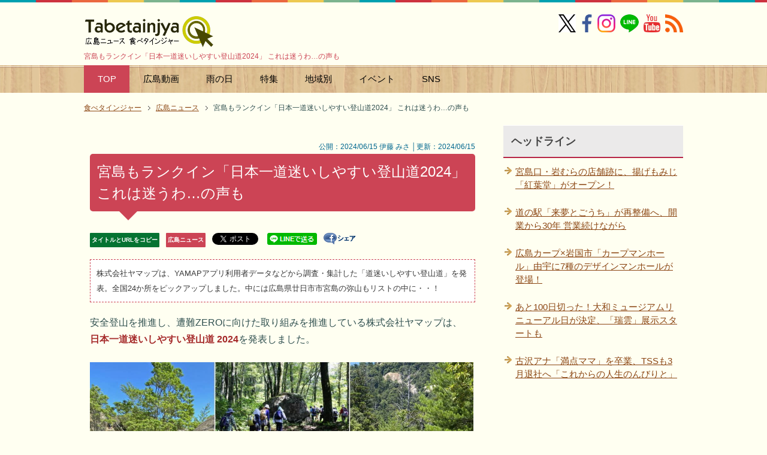

--- FILE ---
content_type: text/html
request_url: https://tabetainjya.com/archives/cat_3/2024_9/
body_size: 41483
content:
<?xml version="1.0" encoding="UTF-8"?>
<!DOCTYPE html PUBLIC "-//W3C//DTD XHTML 1.0 Transitional//EN" "https://www.w3.org/TR/xhtml1/DTD/xhtml1-transitional.dtd">
<html xmlns="https://www.w3.org/1999/xhtml" dir="ltr" xml:lang="ja" lang="ja" xmlns:og="https://ogp.me/ns#" xmlns:fb="https://www.facebook.com/2008/fbml">
<head>
<meta http-equiv="Content-Type" content="text/html; charset=UTF-8" />
<meta name="DC.date" content="2026-01-15T16:27:29+09:00" />
<title>宮島もランクイン「日本一道迷いしやすい登山道2024」 これは迷うわ…の声も</title>
<meta name="viewport" content="width=device-width, initial-scale=1.0" />
<meta name="keywords" content="道迷いしやすい登山道,2024,ヤマップ,YAMAP,広島,中四国エリア,弥山" />
<meta name="description" content="宮島もランクイン「日本一道迷いしやすい登山道2024」 これは迷うわ…の声も - 株式会社ヤマップは、YAMAPアプリ利用者データなどから調査・集計した「道迷いしやすい登山道」を発表。全国24か所をピックアップしました。中には広島県廿日市市宮島の弥山もリストの中に・・！" />
<meta http-equiv="Content-Style-Type" content="text/css" />
<meta http-equiv="Content-Script-Type" content="text/javascript" />
<meta name="copyright" content="Copyright &copy; https://dialife.biz/" />
<!--[if IE]><meta http-equiv="imagetoolbar" content="no" /><![endif]-->
<!--OGP-->
<meta property="og:type" content="article">
<meta property="og:title" content="宮島もランクイン「日本一道迷いしやすい登山道2024」 これは迷うわ…の声も">
<meta property="og:url" content="https://tabetainjya.com/archives/cat_3/2024_9/">
<meta property="og:description" content="株式会社ヤマップは、YAMAPアプリ利用者データなどから調査・集計した「道迷いしやすい登山道」を発表。全国24か所をピックアップしました。中には広島県廿日市市宮島の弥山もリストの中に・・！">
<meta property="og:site_name" content="広島ニュース 食べタインジャー">
<meta property="fb:app_id" name="fb:app_id" content="1505302306349070" />
<meta property="og:image" name="og:image" content="https://tabetainjya.com/img/2406/mayoi-tozan11.jpg" />
<meta name="twitter:card" content="summary_large_image" />
<meta name="twitter:site" content="@tabetainjya" />
<meta name="twitter:title" content="宮島もランクイン「日本一道迷いしやすい登山道2024」 これは迷うわ…の声も" />
<meta name="twitter:description" content="株式会社ヤマップは、YAMAPアプリ利用者データなどから調査・集計した「道迷いしやすい登山道」を発表。全国24か所をピックアップしました。中には広島県廿日市市宮島の弥山もリストの中に・・！" />

<meta name="thumbnail" content="https://tabetainjya.com/img/2406/mayoi-tozan11.jpg" /><!--mobile検索-->
<meta name="robots" content="max-image-preview:large"><!--最大サイズ表示-->
<link rel="stylesheet" href="https://tabetainjya.com/css2/common.css" type="text/css" media="all" />
<link rel="stylesheet" href="https://tabetainjya.com/css2/layout.css" type="text/css" media="all" />
<link rel="stylesheet" href="https://tabetainjya.com/css2/design2.css" type="text/css" media="all" />
<link rel="stylesheet" href="https://tabetainjya.com/css2/mobile.css" type="text/css" media="all" />
<link rel="stylesheet" href="https://tabetainjya.com/css2/advanced.css" type="text/css" media="all" />
<link rel="stylesheet" href="https://tabetainjya.com/css2/print.css" type="text/css" media="print" />
<link rel="canonical" href="https://tabetainjya.com/archives/cat_3/2024_9/"><!-- 正規URL-->
<link rel="alternate" type="application/atom+xml" title="Atom" href="https://tabetainjya.com/atom.xml" />
<link rel="shortcut icon" type="image/x-icon" href="https://tabetainjya.com/favicon.ico" />
<link rel="apple-touch-icon" href="https://tabetainjya.com/images/icon_apple_touch.png" />
<link rev="made" href="mailto:mail&#64;tabetainjya&#46;com" />
<link rel="stylesheet" href="https://use.fontawesome.com/releases/v5.15.3/css/all.css" integrity="sha384-SZXxX4whJ79/gErwcOYf+zWLeJdY/qpuqC4cAa9rOGUstPomtqpuNWT9wdPEn2fk" crossorigin="anonymous"><!--FontAwesomeを使う-->
<script type="text/javascript" src="https://ajax.googleapis.com/ajax/libs/jquery/1.8.3/jquery.min.js"></script>
</head>

<body id="page" class="col2">
<div id="fb-root"></div>
<div id="container">

<!--▼ヘッダー-->
<div id="header">
<div id="header-in">

<div id="header-title">
<p class="header-logo"><a href="https://tabetainjya.com/">
	<img src="https://tabetainjya.com/images/logo.png" width="216" height="55" alt="広島ニュース 食べタインジャー" />
</a></p>
<h1>宮島もランクイン「日本一道迷いしやすい登山道2024」 これは迷うわ…の声も</h1>
</div>

<div class="al-r flexnav">
<a href="https://x.com/tabetainjya" target="_blank"><img src="https://tabetainjya.com/img/snsm1.png" width="29" height="30" alt="X（旧ツイッター）" /></a> 
<a href="https://www.facebook.com/tabetainjya" target="_blank"><img src="https://tabetainjya.com/img/snsm2.png" width="30" height="30" alt="facebookページ" /></a> 
<span class="p5-r"><a href="https://www.instagram.com/tabetainjya/" target="_blank"><img src="https://tabetainjya.com/img/snsm3.png" width="30" height="30" alt="インスタグラム" /></a></span>
<span class="p5-r"><a href="https://line.me/ti/p/%40hhk2934v" target="_blank"><img src="https://tabetainjya.com/img/snsm4.png" width="31" height="30" alt="LINEを友達に追加" /></a></span>
<span class="p5-r"><a href="https://www.youtube.com/user/tabetainjyaa" target="_blank"><img src="https://tabetainjya.com/img/snsm5.png" width="28" height="30" alt="Youtube" /></a></span>
<a href="https://tabetainjya.com/atom.xml" target="_blank"><img src="https://tabetainjya.com/img/snsm6.png" width="30" height="30" alt="rss" /></a></div>

</div>
</div>
<!--▲ヘッダー-->

<div id="global-nav" class="mob-nav">
<dl id="global-nav-in">
<dt class="btn-gnav"> カテゴリ・特集メニュー</dt>
<dd class="menu-wrap">
<ul id="menu">
<li class="current"><a href="https://tabetainjya.com/" title="ホームへ">TOP</a></li>
<li><a href="https://tabetainjya.com/hiroshima/cinema/">広島動画</a></li>
<li><a href="https://tabetainjya.com/hiroshima/rain/">雨の日</a></li>
<li><a href="https://tabetainjya.com/#tokusyu">特集</a></li>
<li><a href="https://tabetainjya.com/#areasearch" title="広島エリア">地域別</a></li>
<li><a href="https://tabetainjya.com/hiroshima/eventlist/">イベント</a>
  <ul>
  <li><a href="https://tabetainjya.com/hiroshima/calendar/">今日のイベント</a></li>
  <li><a href="https://tabetainjya.com/hiroshima/enta/">広島のエンタメ</a></li>
  <li><a href="https://tabetainjya.com/hiroshima/eventlist/">イベント新着一覧</a></li> 
  <li><a href="https://tabetainjya.com/hiroshima/child/">子供向けイベント</a></li>
  <li><a href="https://tabetainjya.com/hiroshima/event/">年間イベント</a></li>
  <li><a href="https://tabetainjya.com/archives/entertainment/">映画ニュース</a></li>
  </ul></li>
<li><a href="#sns">SNS</a>
	<ul>
		<li><a href="https://www.facebook.com/tabetainjya" target="_blank">Facebook</a></li>
		<li><a href="https://x.com/tabetainjya" target="_blank">X（旧Twitter）</a></li>
		<li><a href="https://line.me/ti/p/%40hhk2934v" target="_blank">LINE</a></li>
		<li><a href="https://www.instagram.com/tabetainjya/" target="_blank">Instagram</a></li>
		<li><a href="https://www.youtube.com/user/tabetainjyaa" target="_blank">Youtube</a></li>
		<li><a href="https://tabetainjya.com/atom.xml" target="_blank">RSS</a></li>
	</ul>
</li>
</ul>
</dd>
</dl>
</div>

<!--main-->
<div id="main">
<!--main-in-->
<div id="main-in">

<!--▼パン屑ナビ-->
<div id="breadcrumbs" class="mob-nav">
<ol itemscope itemtype="http://schema.org/BreadcrumbList">
  <li itemprop="itemListElement" itemscope itemtype="http://schema.org/ListItem">
    <a href="https://tabetainjya.com/" itemprop="item"><span itemprop="name">食べタインジャー</span></a>
    <meta itemprop="position" content="1" /> </li>
  <li itemprop="itemListElement" itemscope itemtype="http://schema.org/ListItem">
    <a href="https://tabetainjya.com/archives/cat_3/" itemprop="item"><span itemprop="name">広島ニュース</span></a>
    <meta itemprop="position" content="2" /></li>
  <li itemprop="itemListElement" itemscope itemtype="http://schema.org/ListItem">
    <span itemprop="name">宮島もランクイン「日本一道迷いしやすい登山道2024」 これは迷うわ…の声も</span>
    <meta itemprop="position" content="3" /></li>
</ol>
</div>
<!--▲パン屑ナビ-->

<!--▽メイン＆サブ-->
<div id="main-and-sub">

<!--▽メインコンテンツ-->
<div id="main-contents">

<!--conts-->
<div class="contents">
<div class="s al-r" style="line-height:2.0"><br />
&nbsp;&nbsp;&nbsp;公開：2024/06/15 伊藤 みさ │更新：2024/06/15</div>
<h2>宮島もランクイン「日本一道迷いしやすい登山道2024」 これは迷うわ…の声も</h2>
<ul class="sb m30-b">
<li class="lh20"><div class="copy_btn urlbtn-border" data-clipboard-text="宮島もランクイン「日本一道迷いしやすい登山道2024」 これは迷うわ…の声も&nbsp;https://tabetainjya.com/archives/cat_3/2024_9/">タイトルとURLをコピー</div></li>
<li class="lh20"><a href="https://tabetainjya.com/archives/cat_3/" class="catebtn-border">広島ニュース</a></li>
<li class="lh20"><div style="width:65px;height:22px;float:left;"><a href="https://twitter.com/share" class="twitter-share-button"{count} data-via="tabetainjya" data-lang="ja" data-dnt="true">ツイート</a><script>!function(d,s,id){var js,fjs=d.getElementsByTagName(s)[0],p=/^http:/.test(d.location)?'http':'https';if(!d.getElementById(id)){js=d.createElement(s);js.id=id;js.src=p+'://platform.twitter.com/widgets.js';fjs.parentNode.insertBefore(js,fjs);}}(document, 'script', 'twitter-wjs');</script></div>　</li>
<li class="lh20"><a href="https://line.me/R/msg/text/?宮島もランクイン「日本一道迷いしやすい登山道2024」 これは迷うわ…の声も%0D%0Ahttps://tabetainjya.com/archives/cat_3/2024_9/"><img src="https://tabetainjya.com/img/linebtn.png" width="83" height="20" alt="LINEで送る" /></a></li>
<li class="lh20"><a href="https://www.facebook.com/sharer.php?u=https://tabetainjya.com/archives/cat_3/2024_9/" rel="nofollow" target="_blank"><img src="https://tabetainjya.com/img/share.gif" width="54" height="19" alt="シェアする" class="vl-t" /></a></li>
<li class="lh20"><iframe src="https://www.facebook.com/plugins/like.php?href=https://tabetainjya.com/archives/cat_3/2024_9/&width=112&layout=button_count&action=like&size=small&share=false&height=21&appId=1505302306349070" width="112" height="21" style="border:none;overflow:hidden" scrolling="no" frameborder="0" allowfullscreen="true" allow="autoplay; clipboard-write; encrypted-media; picture-in-picture; web-share"></iframe></li>
</ul>


<h3 class="m20-b" style="line-height:2">株式会社ヤマップは、YAMAPアプリ利用者データなどから調査・集計した「道迷いしやすい登山道」を発表。全国24か所をピックアップしました。中には広島県廿日市市宮島の弥山もリストの中に・・！</h3>

		<p>安全登山を推進し、遭難ZEROに向けた取り組みを推進している株式会社ヤマップは、<br />
<span class="b wine">日本一道迷いしやすい登山道 2024</span>を発表しました。</p>

<p><img alt="宮島もランクイン「日本一道迷いしやすい登山道2024」 これは迷うわ・・の声も" src="https://tabetainjya.com/img/2406/mayoi-tozan11.jpg" width="640" height="343" /><br />
<span class="s"><cite>写真はイメージ</cite></span></p>

<p>登山地図GPSアプリ・YAMAP（ヤマップ）は、電波が届かない山の中でもスマホのGPSで位置情報を取得し、現在地と登山ルートを確認することができ、</p>

<p>登山やハイキングなどの軌跡や写真を活動記録として残したり、山の情報収集をしたり…と活用できる、日本最大の登山アプリです。</p>

<p><ins class="adsbygoogle" style="display:block; text-align:center;" data-ad-layout="in-article" data-ad-format="fluid" data-ad-client="ca-pub-0661987339735327" data-ad-slot="1634393917"></ins>
<script>
     (adsbygoogle = window.adsbygoogle || []).push({});
</script></p>

<div class="contents-list-box m50-t">
<span class="box-title">目次</span><p><ol>
 <li><a href="#mokuji1">アウトドア人気で登山者増えるも、遭難事故も増加中</a></li>
 <li><a href="#mokuji2">中四国エリアの「道迷いしやすい登山道」トップ3</a>
     <ul><li style="margin-top:10px"><a href="#2-1">踏み跡を信じて進んで迷う人も</a></li>
     <li><a href="#2-2">宮島・弥山で登山者の滑落事故・遭難事故も発生</a></li></ul>
 </li>
 <li><a href="#mokuji3">道迷いしやすい登山道2024、全国の各エリア別一覧</a>
     <ul><li style="margin-top:10px"><a href="#3-1">北海道 東北エリア</a></li>
     <li><a href="#3-2">関東エリア</a></li>
     <li><a href="#3-3">北陸エリア</a></li>
     <li><a href="#3-4">甲信越エリア</a></li>
     <li><a href="#3-5">東海エリア</a></li>
     <li><a href="#3-6">近畿エリア</a></li>
     <li><a href="#3-7">九州・沖縄エリア</a></li></ul>
 </li>
</ol></p>
</div>

<h4 id="mokuji1">アウトドア人気で登山者増えるも、遭難事故も増加中</h4>

<p>SNSで映え写真や映像を観て、近年 気軽に山に行く人が増えており、遭難事故が日本全国の低山などで多く起きているそう。</p>

<p>コロナ禍を経てアウトドア人気が高くなっている一方で、山岳遭難の人数も過去最多を更新し続けているのが現状。</p>

<p>ヤマップではそのような状況から山岳遭難事故を減らし、事故による死者数ゼロを目指す「遭難ZERO」プロジェクトを推進。</p>

<p>YAMAPユーザーの軌跡データやフィールドメモ等を分析し、日本全国を8エリアに分けて「道迷いやすい登山道2024」を各エリア3か所ずつを選定し発表。登山者に広く情報を共有しています。</p>
		

<p><!-- 個別段落上300×250 -->
<script async src="//pagead2.googlesyndication.com/pagead/js/adsbygoogle.js"></script>
<ins class="adsbygoogle"
     style="display:block; text-align:center;"
     data-ad-layout="in-article"
     data-ad-format="fluid"
     data-ad-client="ca-pub-0661987339735327"
     data-ad-slot="1690234239"></ins>
<script>
     (adsbygoogle = window.adsbygoogle || []).push({});
</script></p>


		
		<div id="more" class="entry-more">
		<h4 id="mokuji2">中四国エリアの「道迷いしやすい登山道」トップ3</h4>

<p>ヤマップが発表した中国・四国エリア「道迷いしやすい登山道」の3選は以下。</p>

<p><img alt="中四国エリア 道迷いしやすい登山道3選" loading="lazy" src="https://tabetainjya.com/img/2406/mayoi-tozan.jpg" width="640" height="360" /></p>

<ol class="type1">
<li>眉山（徳島県）標高277m：迷いポイント「眉山縦走路入口～眉山の間」</li>
<li><a href="https://tabetainjya.com/archives/hatsukaichi2/7_5/" target="_blank">弥山 / 宮島</a>（広島県廿日市市）標高535m：迷いポイント「博打尾コース入口～榧谷駅」</li>
<li>茶臼山（広島県広島市西区）標高200m：迷いポイント「茶臼山～高峠山」</li>
</ol>

<p><img alt="弥山の迷いやすい登山道 画像" loading="lazy" src="https://tabetainjya.com/img/2406/mayoi-tozan10.jpg" width="640" height="261" /></p>

<p>まちのシンボル的存在や、観光で訪れる人も多い山が選出されていて意外にも思えますが、</p>

<p>弥山（みせん）は道を間違ったことに気づかずに歩き続けてしまうなど遭難につながりやすい、通行量が多く影響が大きいなど【特に注意が必要な地点がある】としています。</p>

<p><ins class="adsbygoogle" style="display:block; text-align:center;" data-ad-layout="in-article" data-ad-format="fluid" data-ad-client="ca-pub-0661987339735327" data-ad-slot="1634393917"></ins>
<script>
     (adsbygoogle = window.adsbygoogle || []).push({});
</script></p>

<p class="danraku" id="2-1">踏み跡を信じて進んで迷う人も</p>

<p>YAMAPユーザーからは以下のようなコメントあり。</p>

<ul class="comment">
<li>広い踏み跡を信じて直進するとシダの迷宮に踏込み道を見失う。左へ降りる事。</li>
<li>木で通せんぼしてあります。 左へ進んで下さい！</li>
</ul>

<p>弥山登山の道迷いしやすい場所について詳細を確認してみると、こちらは整備がなされた地元観光協会が勧める「公認ルート」とは異なるルートのようでした。</p>

<div class="linkcard"><div class="linkcard-imagebox"><a class="linkcard_al" href="https://tabetainjya.com/archives/hatsukaichi2/post_3525/" target="_blank" style="width: 100%;"><img src="https://tabetainjya.com/img/2112/topofmisen14.jpg" alt="弥山登山ルート紹介" width="200px" height="150px"></a></div>
<div class="linkcard-textbox"><a class="linkcard_al" href="https://tabetainjya.com/archives/hatsukaichi2/post_3525/" target="_blank" style="width: 100%;"><div class="linkcard-title"><font color="#805130">【公認ルート】宮島 弥山から歩いて下山！大聖院コースの風景と山頂までの道のり</font></div></a>
<div class="linkcard-more"><a class="linkcard_siteurl" href="https://tabetainjya.com/archives/hatsukaichi2/post_3525/" target="_blank" style="display: block;"><span class="kakomu">詳細ページへ</span></a></div>
</div></div>

<p class="danraku" id="2-2">宮島・弥山で登山者の滑落事故・遭難事故も発生</p>

<p>観光協会によると、毎年滑落する人や遭難者が発生しているよう。</p>

<p>弥山は傾斜が急で険しい部分も多く「厳しい山」と言われることもあります。登山経験が豊富な方は特に、人とは異なるルートでアタックしたくなる場合もありそうですが、</p>

<p>その分だけ危険度も増し、レアなルートは公式情報も少ない。</p>

<p>事前の情報収集はもちろんのこと、登山にみあった装備、登山中に予定ルートから外れていないか？などこまめな確認が大切になってきそうです。</p>

<div class="linkcard"><div class="linkcard-imagebox"><a class="linkcard_al" href="https://tabetainjya.com/hiroshima/mountaineering/" target="_blank" style="width: 100%;"><img src="https://tabetainjya.com/img/tokusyu/tozan.jpg" alt="広島県おすすめ登山（車・ハイキング・トレッキング・鎖場）" width="200px" height="150px"></a></div>
<div class="linkcard-textbox"><a class="linkcard_al" href="https://tabetainjya.com/hiroshima/mountaineering/" target="_blank" style="width: 100%;"><div class="linkcard-title"><font color="#805130">広島県おすすめ登山（車・ハイキング・トレッキング・鎖場）</font></div></a>
<div class="linkcard-more"><a class="linkcard_siteurl" href="https://tabetainjya.com/hiroshima/mountaineering/" target="_blank" style="display: block;"><span class="kakomu">詳細ページへ</span></a></div>
</div></div>

<p><ins class="adsbygoogle" style="display:block; text-align:center;" data-ad-layout="in-article" data-ad-format="fluid" data-ad-client="ca-pub-0661987339735327" data-ad-slot="1634393917"></ins>
<script>
     (adsbygoogle = window.adsbygoogle || []).push({});
</script></p>

<h4 id="mokuji3">道迷いしやすい登山道2024、全国の各エリア別一覧</h4>

<p>全国（中四国エリア以外）の「道迷いしやすい登山道」3選は以下の通り。</p>

<p class="danraku" id="3-1">北海道 東北エリア「道迷いしやすい登山道2024」</p>

<ol class="type1">
<li>青麻山（あおそやま） / 宮城県 / 標高799m</li>
<li>ミノブチ岳（みのぶちだけ） / 福島県 / 標高2234m</li>
<li>水引入道（みずひきにゅうどう） / 宮城県 / 標高1656m</li>
</ol>

<p><img alt="北海道 東北エリア「道迷いしやすい登山道2024」" loading="lazy" src="https://tabetainjya.com/img/2406/mayoi-tozan3.jpg" width="640" height="360" /></p>

<p class="danraku" id="3-2">関東エリア「道迷いしやすい登山道2024」</p>

<ol class="type1">
<li>硯岩（すずりいわ） / 群馬県 / 標高1210m</li>
<li>地蔵峰（じぞうみね） / 東京都 / 標高352m</li>
<li>鷹ノ巣山（たかのすやま） / 東京都 / 標高1736m</li>
</ol>

<p><img alt="関東エリア「道迷いしやすい登山道2024」" loading="lazy" src="https://tabetainjya.com/img/2406/mayoi-tozan4.jpg" width="640" height="360" /></p>

<p><ins class="adsbygoogle" style="display:block; text-align:center;" data-ad-layout="in-article" data-ad-format="fluid" data-ad-client="ca-pub-0661987339735327" data-ad-slot="1634393917"></ins>
<script>
     (adsbygoogle = window.adsbygoogle || []).push({});
</script></p>

<p class="danraku" id="3-3">北陸エリア「道迷いしやすい登山道2024」</p>

<ol class="type1">
<li>黒部峡谷（くろべきょうこく） / 富山県 / 標高1436m</li>
<li>越智山（おちさん） / 福井県 / 標高612m</li>
<li>黒部五郎岳（くろべごろうだけ） / 富山県 / 標高2839m</li>
</ol>

<p><img alt="北陸エリア「道迷いしやすい登山道2024」" loading="lazy" src="https://tabetainjya.com/img/2406/mayoi-tozan5.jpg" width="640" height="360" /></p>

<p class="danraku" id="3-4">甲信越エリア「道迷いしやすい登山道2024」</p>

<ol class="type1">
<li>蛇垰山（じゃとうげやま） / 長野県 / 標高1663m</li>
<li>平尾山（ひらおやま） / 山梨県 / 標高1290m</li>
<li>本社ヶ丸（ほんじゃがまる） / 山梨県 / 標高1630m</li>
</ol>

<p><img alt="甲信越エリア「道迷いしやすい登山道2024」" loading="lazy" src="https://tabetainjya.com/img/2406/mayoi-tozan6.jpg" width="640" height="360" /></p>

<p><ins class="adsbygoogle" style="display:block; text-align:center;" data-ad-layout="in-article" data-ad-format="fluid" data-ad-client="ca-pub-0661987339735327" data-ad-slot="1634393917"></ins>
<script>
     (adsbygoogle = window.adsbygoogle || []).push({});
</script></p>

<p class="danraku" id="3-5">東海エリア「道迷いしやすい登山道2024」</p>

<ol class="type1">
<li>御在所岳（ございしょだけ） / 三重県 / 標高1212m</li>
<li>入道ヶ岳（にゅうどうがだけ） / 三重県 / 標高905m</li>
<li>飯盛山（いいもりやま） / 岐阜県 / 標高525m</li>
</ol>

<p><img alt="東海エリア「道迷いしやすい登山道2024」" loading="lazy" src="https://tabetainjya.com/img/2406/mayoi-tozan7.jpg" width="640" height="360" /></p>

<p class="danraku" id="3-6">近畿エリア「道迷いしやすい登山道2024」</p>

<ol class="type1">
<li>如意ヶ岳（にょいがだけ） / 京都府 / 標高472m</li>
<li>横尾山（よこおやま） / 兵庫県 / 標高312m</li>
<li>高御位山（たかみくらやま） / 兵庫県 / 標高304m</li>
</ol>

<p><img alt="近畿エリア「道迷いしやすい登山道2024」" loading="lazy" src="https://tabetainjya.com/img/2406/mayoi-tozan8.jpg" width="640" height="360" /></p>

<p><ins class="adsbygoogle" style="display:block; text-align:center;" data-ad-layout="in-article" data-ad-format="fluid" data-ad-client="ca-pub-0661987339735327" data-ad-slot="1634393917"></ins>
<script>
     (adsbygoogle = window.adsbygoogle || []).push({});
</script></p>

<p class="danraku" id="3-7">九州・沖縄エリア「道迷いしやすい登山道2024」</p>

<ol class="type1">
<li>金山（かなやま） / 福岡県 / 標高967m</li>
<li>鐘撞山（かねつきやま） / 福岡県 / 標高314m</li>
<li>宝満山（ほうまんざん） / 福岡県 / 標高829m</li>
</ol>

<p><img alt="九州・沖縄エリア「道迷いしやすい登山道2024」" loading="lazy" src="https://tabetainjya.com/img/2406/mayoi-tozan9.jpg" width="640" height="360" /></p>

<p>リストの中には、「ガードレールの下をくぐって進む」など思いもよらないルートも存在し “それは迷うわ…” と思わず声に出してしまう登山道もありました。</p>

<div class="waku">▼調査概要<br />
調査名：「迷いやすい」登山道調査<br />
調査期間：2023年5月1日～2024年4月30日<br />
調査対象：『迷いやすい』タグ（フィールドメモ）および軌跡データ<br />
調査手法：『迷いやすい』タグ密集地点の抽出（エリアごと）/ フィールドメモの確認および「参考になった」評価数を策定 / 軌跡データの確認</div>
<!-- 食べ個別文末 -->
<p><ins class="adsbygoogle"
     style="display:block"
     data-ad-client="ca-pub-0661987339735327"
     data-ad-slot="6934822050"
     data-ad-format="auto"
     data-full-width-responsive="true"></ins>
<script>
(adsbygoogle = window.adsbygoogle || []).push({});
</script></p>
		</div>
		

<!--PR用-->
<p class="s"></p>
<!--/PR用-->

<div style="text-align: left; margin: 10px auto 20px;"><div class="copy_btn" data-clipboard-text="宮島もランクイン「日本一道迷いしやすい登山道2024」 これは迷うわ…の声も&nbsp;https://tabetainjya.com/archives/cat_3/2024_9/" style="width:300px; height:40px; border: 2px solid #06c755; border-radius: 3px; background: white; padding: 6px 0px; text-align: center; position: relative; cursor: pointer; color: #222; font-size: 14px; font-weight: 700; display: inline-block; vertical-align: middle;"><i class="fas fa-hand-point-right"></i> この記事のタイトルとURLをコピー</div></div>

<!-- ↓クリップボード操作用js -->
<script src="https://cdn.jsdelivr.net/clipboard.js/1.5.13/clipboard.min.js"></script>
<script>
var clipboard = new Clipboard('.copy_btn'); 
//クリックしたときの挙動
$(function(){
  $('.copy_btn').click(function(){
    $(this).addClass('copied'); 
    $(this).text('コピー完了！'); 
  });
});
</script>

</div>
<!--/cont-->

<div style="background-color:#f6f6f6; padding:7px 10px 7px 10px; margin-top:-20px;" class="f08em">
<ul class="m15-t" style="line-height:1.7"><li>当サイトの掲載内容は、公開時点または取材時点の情報です。最新記事・過去記事に限らず公開日以降に内容が変更されている場合がありますので、ご利用前に公式の最新情報を必ずご確認下さい。</li>
<li>記事の内容については注意を払っておりますが、万一トラブルや損害が生じても責任は負いかねます。各施設・サービス等の利用はご自身の判断でお願い致します。</li>
<li>当サイトではアフィリエイトプログラムを使用しています。</li></ul></div>
<br />

<hr class="type4" />

<script async src="//pagead2.googlesyndication.com/pagead/js/adsbygoogle.js"></script>
<ins class="adsbygoogle"
     style="display:block"
     data-ad-format="autorelaxed"
     data-ad-client="ca-pub-0661987339735327"
     data-ad-slot="7673552469"></ins>
<script>
     (adsbygoogle = window.adsbygoogle || []).push({});
</script>
<br />
<p class="c"><a href="https://line.me/S/sticker/1590991" target="_blank"><img src="https://tabetainjya.com/pr/carpbanner2.png" width="330" height="60" alt="カープを熱烈応援 スタンプ" /></a></p>

<p class="danraku">あわせて読みたい</p>


<ul>



<li class="p15-b b f11em"><a href="https://tabetainjya.com/archives/cat_3/furusawa/">古沢アナ「満点ママ」を卒業、TSSも3月退社へ「これからの人生のんびりと」</a></li>




<li class="p15-b b f11em"><a href="https://tabetainjya.com/archives/cat_19/purebato2026/">広島に「プレバト展」がやってくる！1ヶ月限定、福山にて400点以上を展示</a></li>




<li class="p15-b b f11em"><a href="https://tabetainjya.com/archives/cat_3/post_8256/">この冬最強寒波、成人の日直撃 広島にも大雪の可能性「大雪時の外出控えて」</a></li>




<li class="p15-b b f11em"><a href="https://tabetainjya.com/archives/cat_3/sugoroku/">村上信五、瀬戸内の島々で「すごろく旅」槙野智章・関口メンディーらと</a></li>




<li class="p15-b b f11em"><a href="https://tabetainjya.com/archives/hatsukaichi2/miyajima-ohaka/">宮島に「お墓」が無い理由は？今も残る風習と、歴史の風景</a></li>




<li class="p15-b b f11em"><a href="https://tabetainjya.com/archives/cat_3/123/">広島でお正月に大雪注意報、1月2日～3日にかけて</a></li>


</ul>
<p class="b"><a href="https://tabetainjya.com/mtcompo/expertad.cgi?__mode=view&amp;_type=entry&amp;id=15062&amp;blog_id=2" rel="nofollow"><img src="https://tabetainjya.com/images/icon/bullet.png" width="19" height="19" class="vl-m" alt="edit" /></a> <a href="https://tabetainjya.com/archives/cat_3/">『広島ニュース』一覧</a> ／ <a href="https://tabetainjya.com/">トップページへ</a></p>

</div>
<!--△メインコンテンツ-->


<!--▽サブコンテンツ-->
<div id="sub-contents" class="sub-column">
<div id="sub-contents-in" class="showSubConts">

<!--conts-->
<div class="contents">
<h3 id="sns">SNSをお気に入りに追加</h3>
<p class="m20-b"><a href="https://www.facebook.com/tabetainjya" target="_blank"><img src="https://tabetainjya.com/img/snsicon1.png" width="50" height="50" alt="facebookページ" /></a>　
<a href="https://x.com/tabetainjya" target="_blank"><img src="https://tabetainjya.com/img/snsicon2.png" width="50" height="51" loading="lazy" alt="X（旧ツイッター）" /></a>　
<a href="https://www.instagram.com/tabetainjya/" target="_blank"><img src="https://tabetainjya.com/img/snsicon6.png" width="50" height="50" loading="lazy" alt="インスタ" /></a>　
<a href="https://line.me/ti/p/%40hhk2934v" target="_blank"><img src="https://tabetainjya.com/img/snsicon3.png" width="50" height="50" loading="lazy" alt="LINEを友達ついか" /></a>　
<a href="https://www.youtube.com/user/tabetainjyaa" target="_blank"><img src="https://tabetainjya.com/img/snsicon5.png" width="50" height="50" loading="lazy" alt="Youtube" /></a></p>

<h3>次の記事 / 前の記事</h3>
<p class="link-back m20-b"><a href="https://tabetainjya.com/archives/cat_3/post_7876/" title="前の記事">広電のカープ電車、2024年も元気に広島市街地を走行中！</a></p>
<p class="link-next"><a href="https://tabetainjya.com/archives/cat_12/post_7877/" title="次の記事">上下あやめまつり、頭上にはカラフル傘の装飾で華やかに！間もなく見頃へ</a></p>
</div>
<!--/conts-->

<!--conts-->
<div class="contents">

<h3>関連タグ</h3>
		<div id="entry-tag">
			<ul class="entry-tag">
			
			<li><a href="https://tabetainjya.com/mtcompo/mt-search.cgi?IncludeBlogs=2&amp;tag=EN&amp;limit=20" rel="tag">EN</a></li>
			
			<li><a href="https://tabetainjya.com/mtcompo/mt-search.cgi?IncludeBlogs=2&amp;tag=NN&amp;limit=20" rel="tag">NN</a></li>
			
			</ul>
		</div>

</div>
<!--/conts-->

</div>
</div>
<!--△サブコンテンツ-->
</div>
<!--△メイン＆サブ-->

<!--▼サイドバー-->
<div id="sidebar" class="sub-column">
<div class="sidebar-btn">サイドバー</div>
<div id="sidebar-in">
<h3>ヘッドライン</h3>
<ul class="side-menu">
		
		<li><a title="宮島口・岩むらの店舗跡に、揚げもみじ「紅葉堂」がオープン！" href="https://tabetainjya.com/archives/hatsukaichi1/agemomiji/">宮島口・岩むらの店舗跡に、揚げもみじ「紅葉堂」がオープン！</a></li>
		
		<li><a title="道の駅「来夢とごうち」が再整備へ、開業から30年 営業続けながら" href="https://tabetainjya.com/archives/yamagata2/renewal-raimu/">道の駅「来夢とごうち」が再整備へ、開業から30年 営業続けながら</a></li>
		
		<li><a title="広島カープ×岩国市「カープマンホール」由宇に7種のデザインマンホールが登場！" href="https://tabetainjya.com/archives/carp/carp-manhole/">広島カープ×岩国市「カープマンホール」由宇に7種のデザインマンホールが登場！</a></li>
		
		<li><a title="あと100日切った！大和ミュージアムリニューアル日が決定、「瑞雲」展示スタートも" href="https://tabetainjya.com/archives/cat_15/100_2037/">あと100日切った！大和ミュージアムリニューアル日が決定、「瑞雲」展示スタートも</a></li>
		
		<li><a title="古沢アナ「満点ママ」を卒業、TSSも3月退社へ「これからの人生のんびりと」" href="https://tabetainjya.com/archives/cat_3/furusawa/">古沢アナ「満点ママ」を卒業、TSSも3月退社へ「これからの人生のんびりと」</a></li>
		
</ul>

<div class="m20-b c">
<script async src="https://pagead2.googlesyndication.com/pagead/js/adsbygoogle.js?client=ca-pub-0661987339735327"
     crossorigin="anonymous"></script>
<!-- 食べたいサイドバー上 -->
<ins class="adsbygoogle"
     style="display:block"
     data-ad-client="ca-pub-0661987339735327"
     data-ad-slot="8695688562"
     data-ad-format="auto"
     data-full-width-responsive="true"></ins>
<script>
     (adsbygoogle = window.adsbygoogle || []).push({});
</script>
</div>

<!-- 以下非表示
<div class="contents">
<h3>SNS</h3>
<div class="m20-b c"><a href="https://www.facebook.com/tabetainjya" target="_blank"><img src="https://tabetainjya.com/img/snsicon-m1.png" width="30" height="30" alt="facebookページ" /></a>　
<a href="https://x.com/tabetainjya" target="_blank"><img src="https://tabetainjya.com/img/snsicon-m2.png" width="30" height="30" alt="公式twitter" /></a>　
<a href="https://line.me/ti/p/%40hhk2934v" target="_blank"><img src="https://tabetainjya.com/img/snsicon-m3.png" width="30" height="30" alt="友達に追加" /></a>　
<a href="https://www.youtube.com/user/tabetainjyaa" target="_blank"><img src="https://tabetainjya.com/img/snsicon-m5.png" width="30" height="30" alt="Youtube" /></a>　
<a href="https://tabetainjya.com/atom.xml" target="_blank"><img src="https://tabetainjya.com/img/snsicon-m6.png" width="31" height="30" alt="rss" /></a>
</div>

<div class="c"><a href="https://tabetainjya.net/" target="_blank"><img src="https://tabetainjya.com/pr/tabesta1.png" alt="タベスタ" width="300" height="361" /></a></div>
 -->

</div>
</div>
<!--▲サイドバー-->

</div>
<!--/main-in-->
</div>
<!--/main-->

<div id="footer">
<div id="footer-in">

<div class="area01">
<h3>メニュー</h3>
<div class="footer-menu">
<ul>
<li><a href="https://tabetainjya.com/">HOME</a></li>
<li><a href="https://tabetainjya.com/#tokusyu" title="特集へ">特集ページ</a></li>
<li><a href="https://tabetainjya.com/#areasearch">エリアから検索</a></li>
<li><a href="https://tabetainjya.com/hiroshima/">新着記事一覧</a></li>
<li><a href="https://tabetainjya.com/hiroshima/benri/">豆知識・雑学</a></li>
<li><a href="https://tabetainjya.com/archives/2026/01/">今月のアーカイブ</a></li>
<li><a href="https://tabetainjya.net/" target="_blank">タベスタ（編集部のフォトログ）</a></li>
<li><a href="https://www.youtube.com/user/tabetainjyaa" target="_blank">Youtubeチャンネル</a></li>
</ul>

<ul>
<li><a href="https://tabetainjya.com/navi/post-1/">ご意見・お問い合わせ</a></li>
<li><a href="https://tabetainjya.com/navi/post/">プレスリリース・ネタ投稿</a></li>
<li><a href="https://tabetainjya.com/archives/cat31/post_72/">当サイトについて</a> / <a href="https://tabetainjya.com/archives/cat31/">お知らせ</a></li>
<li><a href="https://tabetainjya.com/archives/cat31/post_561/">編集部スタッフ</a></li>
<li><a href="https://tabetainjya.com/archives/cat31/post_949/">運営者情報</a></li>
<li><a href="https://jiyuzine.com/" target="_blank">時遊zine（じゆうじん）</a></li>
<li><a href="https://jiyuzine.net/" target="_blank">ジユウフォト</a></a></li>
</ul>
</div>
</div>

<div class="area02">
<h3>食べタインジャーをお気に入りに追加</h3>
<div class="access">
<p><a href="https://www.facebook.com/tabetainjya" target="_blank"><img src="https://tabetainjya.com/img/icon/sns01.png" width="45" height="45" alt="フェイスブックページへ" /></a> 
<a href="https://x.com/tabetainjya" target="_blank"><img src="https://tabetainjya.com/img/icon/sns02.png" width="45" height="45" alt="Twitterフォロー" /></a> 
<a href="https://www.youtube.com/user/tabetainjyaa" target="_blank"><img src="https://tabetainjya.com/img/icon/sns03.png" width="45" height="45" alt="Youtubeチャンネルへ" /></a> 
<a href="https://tabetainjya.com/atom.xml" target="_blank"><img src="https://tabetainjya.com/img/icon/rss.png" width="45" height="45" alt="RSS" /></a> 
<a href="https://line.me/ti/p/%40hhk2934v" target="_blank"><img src="https://tabetainjya.com/img/icon/sns05.png" width="45" height="45" alt="LINEページへ" /></a> 
<a href="https://www.instagram.com/tabetainjya/" target="_blank"><img src="https://tabetainjya.com/img/icon/sns06.png" width="45" height="45" alt="インスタ" /></a></p>

<p>パソコンでご覧の方はQRコードでアクセス<br />
（ LINEを友達に追加 ）</p>
<p><img src="https://tabetainjya.com/pr/linefrend.png" width="114" height="112" loading="lazy" class="imgborder" alt="LINEを友達ついか" /></p>
</div>
</div>

</div>
</div>
<div class="copyright">
<p><small>(C) 2009-2026 DiamondLife.LLC</small></p>
</div>
</div>

<!--▼ページの先頭へ※停止中-->
<!--<a href="#page" class="page-top"><img src="https://tabetainjya.com/images/go_top.png" width="64" height="64" alt="ページ上部へ" title="このページの先頭へ" /></a>
<script type="text/javascript">
$(function() {
    var topBtn = $('.page-top');    
    topBtn.hide();
    //100pxで表示
    $(window).scroll(function () {
        if ($(this).scrollTop() > 100) {
            topBtn.fadeIn();
        } else {
            topBtn.fadeOut();
        }
    });
});
</script>-->
<!--▲ページの先頭へ-->

<!--adscroll-->
<script type="text/javascript">
(function(){
	$(function(){
		var fix = $('#scroll'), //固定する要素
			side = $('#sidebar'), //サイドバー
			main = $('#main-and-sub'), //固定する要素を収める範囲
			sideTop = side.offset().top;
			fixTop = fix.offset().top,
			mainTop = main.offset().top,
			w = $(window);
		var adjust = function(){
			fixTop = fix.css('position') === 'static' ? sideTop + fix.position().top : fixTop;
			var fixHeight = fix.outerHeight(true),
				mainHeight = main.outerHeight(),
				winTop = w.scrollTop();
			if(winTop + fixHeight > mainTop + mainHeight){
				fix.css({
					position: 'absolute',
					top: mainHeight - fixHeight
				});
			}else if(winTop >= fixTop){
				fix.css({
					position: 'fixed',
					top: 15
				});
			}else{
				fix.css('position', 'static');
			}
		}
		w.on('scroll', adjust);
	});
})(jQuery);</script>
<!--/adscroll-->

<script type="text/javascript" src="https://tabetainjya.com/js/utility2.js" charset="utf-8"></script>

<!-- Google解析 (gtag.js) -->
<script async src="https://www.googletagmanager.com/gtag/js?id=G-RZRRBSPQ0L"></script>
<script>
  window.dataLayer = window.dataLayer || [];
  function gtag(){dataLayer.push(arguments);}
  gtag('js', new Date());

  gtag('config', 'G-RZRRBSPQ0L');
</script>
<!-- /Google解析 (gtag.js) -->

<!--twitter-->
<script type="text/javascript" src="//jsoon.digitiminimi.com/js/widgetoon.js"></script>
<script> widgetoon_main(); </script>
<!--/twitter-->
<script async src="https://fundingchoicesmessages.google.com/i/pub-0661987339735327?ers=1" nonce="HZuN3a-26zsV9c-tIXzOng"></script><script nonce="HZuN3a-26zsV9c-tIXzOng">(function() {function signalGooglefcPresent() {if (!window.frames['googlefcPresent']) {if (document.body) {const iframe = document.createElement('iframe'); iframe.style = 'width: 0; height: 0; border: none; z-index: -1000; left: -1000px; top: -1000px;'; iframe.style.display = 'none'; iframe.name = 'googlefcPresent'; document.body.appendChild(iframe);} else {setTimeout(signalGooglefcPresent, 0);}}}signalGooglefcPresent();})();</script>
<!-- ra -->
<script type="text/javascript">
  var _Ra = {};
  _Ra.hId = '0';
  _Ra.uCd = '13120300001676471719';
  _Ra.exceptQueryParams = ['fbclid'];
  _Ra.exceptCrawler = true;
  (function() {var s=document.getElementsByTagName('script')[0],js=document.createElement('script');js.type='text/javascript';js.async='async';js.src='https://analyze.pro.research-artisan.com/track/script.php';s.parentNode.insertBefore(js,s);})();
</script>
<noscript><p><img src="https://analyze.pro.research-artisan.com/track/tracker.php?ucd=13120300001676471719&amp;hid=0&amp;guid=ON" alt="" width="1" height="1" /></p></noscript>
<!-- ra -->

</body>
</html>

--- FILE ---
content_type: text/html; charset=utf-8
request_url: https://www.google.com/recaptcha/api2/aframe
body_size: 268
content:
<!DOCTYPE HTML><html><head><meta http-equiv="content-type" content="text/html; charset=UTF-8"></head><body><script nonce="Qx5o19oIKhDULjBCxcc_9w">/** Anti-fraud and anti-abuse applications only. See google.com/recaptcha */ try{var clients={'sodar':'https://pagead2.googlesyndication.com/pagead/sodar?'};window.addEventListener("message",function(a){try{if(a.source===window.parent){var b=JSON.parse(a.data);var c=clients[b['id']];if(c){var d=document.createElement('img');d.src=c+b['params']+'&rc='+(localStorage.getItem("rc::a")?sessionStorage.getItem("rc::b"):"");window.document.body.appendChild(d);sessionStorage.setItem("rc::e",parseInt(sessionStorage.getItem("rc::e")||0)+1);localStorage.setItem("rc::h",'1768906330438');}}}catch(b){}});window.parent.postMessage("_grecaptcha_ready", "*");}catch(b){}</script></body></html>

--- FILE ---
content_type: text/css
request_url: https://tabetainjya.com/css2/design2.css
body_size: 42866
content:
@charset "UTF-8";


/*--------------------------------------------------------
1、サイト全体の背景設定
------------------------------------------------------*/

#container{ background-color: #fffff1; }


/*--------------------------------------------------------
2、サイト全体の共通設定
-------------------------------------------------------*/

body{
	padding-top: 4px;
	background: url(../images/common/topboder.gif) left top repeat-x #fffff1;
	color: #2f4f4f;
	overflow: hidden;
}

* html body{ background-image: none; }

/*●リンク文字*/
a{ text-decoration: underline; }

a:link,
a:visited{ color: #8b4513; }
a:hover,
a:active{ color: #9cc; }

img{border:0;}
.clear{clear:both;}
.ondes {color: #999;}

.l { float: left; margin: 0px 10px 10px 0px; }
.r { float: right; margin: 0px 0px 10px 10px; }
.c { text-align: center; }

.imgborder{   
border:1px solid #838B83; 
padding:4px;  
background-color:#ffffff;
}


/*--------------------------------------------------------
3、エリアの設定
--------------------------------------------------------*/

#container{
	position: relative;
	padding-top: 20px;
}

/*--------------------------------------------------------
ヘッダー
--------------------------------------------------------*/

#header{
	background-color: #fffff1;
	font-size: 1.2em;
	color: #999;
}

#header-in{ padding: 0; }

/*●ヘッダーロゴ（メインタイトル）*/
#header #header-title{
	float: left;
	width: 59.5%; /*ロゴ（メインタイトル）下の<h1>の1行の幅はこちらのwidthの値を変更*/
}

#header .header-logo{
	margin-bottom: 0.2em;
	font-size: 2.5em;
}


/*●ヘッダーロゴテキスト*/
.header-logo a{ text-decoration: none; }

.header-logo a:link,
.header-logo a:visited{ color: #999; }
.header-logo a:hover,
.header-logo a:active{ color: #9cc; }


/*●ヘッダーテキスト・右上の文章*/
#header-in #header-text{
	float: right;
	width: 40%; /*1行の幅はwidthの値を変更*/
}

#header h1{
	color: #cc4455;
	margin-bottom: 0.5em;
	font-size: 1em;
}


/*--------------------------------------------------------
トップ
--------------------------------------------------------*/

#top{ 
	position: absolute;
	top: 0;
	background: #fff;
	color: #999;
	font-size: 1.2em;
}

#top-in{
	position: relative;
	padding: 5px 0;
}

#top-menu{ text-align: right; }

#top-menu li{
	display: inline;
	margin-left: 1em;
	list-style: none;
}

#top-menu li a{
	padding-left: 19px;
	background: url(../images/icon/icon-arrow06.png) left center no-repeat;
}

/*--------------------------------------------------------
グローバルナビ
--------------------------------------------------------*/

#global-nav{
	background: url(../images/common/barbg.png) left top repeat-x;
}

#global-nav dl{
	margin-top: 0;
	margin-bottom: 0;
	padding: 0;
}

#global-nav dt,
#global-nav dd{ 
	margin: 0;
	padding: 0;
}


/*●メニューボタンを非表示*/
#global-nav .btn-gnav{ display:none; }


/*●グローバルメニュー*/
#global-nav .menu-wrap{ display: block; }

#menu{ font-size: 1.5em; }

#global-nav #menu li{
	position: relative;
	float: left;
	margin: 0;
	list-style: none;
}

#global-nav #menu li{ white-space: nowrap; }

/*メニューのデザイン*/
#global-nav #menu li a{
	display: block;
	padding: 0.8em 1.5em;
	color: #000; /* メニューのフォントの色  */
	text-decoration: none;
}

#global-nav #menu li a:hover,
#global-nav #menu li a:active{ background-color: #cc4455; color:#000; } /*マウスカーソルを乗せた時の背景色*/

#global-nav #menu li ul{
	display: none;
	position: absolute;
	top: 100%;
	left: 0;
	width: 12em;
}

/*ドロップダウンメニューのデザイン*/
#global-nav #menu li ul li{
	margin: 0;
	padding: 0;
	width: 12em;
	border: 1px solid #f0f0ea;
	border-top: 0;
	border-bottom: 1px solid #ccc;
	white-space: normal;
}

#global-nav #menu li ul li a{
	display: block;
	padding: 0.8em 2em;
}

#global-nav #menu li li a:link,
#global-nav #menu li li a:visited{ background-color: #e8e8e2; }

#global-nav #menu li li a:hover,
#global-nav #menu li li a:active{ background-color: #e8e8ba; color:#000; } /*マウスカーソルを乗せた時の背景色*/

#global-nav #menu li ul ul{
	top: 0;
	left: 100%;
}

#global-nav .showMenu{ display: block!important; }

.current a { background-color: #cc4455; color:#fff !important; } /*ハイライト*/

/*--------------------------------------------------------
コンテンツ全体
--------------------------------------------------------*/

#main-in{ padding-top: 1.5em; }


/*●メイン画像*/
#main-image{ padding-top: 1.5em; }

#main-image-in{
	position: relative;
	padding-bottom: 1.5em;
}

#main-image img{
	width: 100%;
	height: auto;
}

#main-image .catch-copy{
	position: absolute;
	top: 1em;
	left: 1em;
	color: #666;
	font-size: 3em;
	text-shadow: #fff 1px 1px 3px;
}


/*●パン屑ナビ*/
#breadcrumbs{
	clear: both;
	margin-bottom: 1.5em;
	font-size: 1.2em;
}

#breadcrumbs li{
	display: inline;
	margin-right: 0.5em;
	line-height: 1.8;
	text-align: right;
	list-style: none;
}

#breadcrumbs li a{
	padding-right: 15px;
	background: url(../images/icon/icon-brc.gif) center right no-repeat;
}


/*--------------------------------------------------------
メインコンテンツ（本文）
--------------------------------------------------------*/

#main-contents{ 
	font-size: 1.6em;
	line-height: 1.8em;
 }

#main-contents .contents{
	margin-bottom: 3.5em;
	padding: 0 10px;
}

/*●H2タグ*/
#main-contents h2{
	position: relative;
	margin: 0 0 1.5em;
	padding: 0.5em;
	background: #cc4455;
	color: #fff;
	font-size: 1.5em;
	border-radius: 5px;
	-webkit-border-radius: 5px;
	-moz-border-radius: 5px;
	font-weight: 500;
	line-height: 1.5em;
	font-family: Helvetica, '游ゴシック Medium', Meiryo, sans-serif;
}

/*吹き出し IEはIE8以降のみ*/
#main-contents h2:after{
	position: absolute;
	bottom: -15px;
	left: 10%;
	z-index: 90;
	margin-left: -15px;
	border-top: 15px solid #cc4455;
	border-left: 15px solid transparent;
	border-right: 15px solid transparent;
	border-bottom: 0;
	content: "";
}

/*●H2タグ　映画ページ用*/

#main-contents h2.type2{
	position: relative;
	margin: 0 0 1.5em;
	padding: 0.5em;
	background: #39bdc6;
	color: #000;
	font-size: 1.5em;
	border-radius: 5px;
	-webkit-border-radius: 5px;
	-moz-border-radius: 5px;
	font-weight: 500;
	line-height: 1.5em;
	font-family: Helvetica, '游ゴシック Medium', Meiryo, sans-serif;
}

/*吹き出し IEはIE8以降のみ*/
#main-contents h2.type2:after{
	position: absolute;
	bottom: -15px;
	left: 10%;
	z-index: 90;
	margin-left: -15px;
	border-top: 15px solid #39bdc6;
	border-left: 15px solid transparent;
	border-right: 15px solid transparent;
	border-bottom: 0;
	content: "";
}

#main-contents h2 a:link,
#main-contents h2 a:visited{ color: #fff; }

#main-contents h2 a:hover,
#main-contents h2 a:active{ color: #fff; }

#main-contents h2.img-title{
	margin: 0 0 1.5em;
	padding: 0;
	border: 0;
	background: none;
}

#main-contents h2.img-title:after{
	position: static;
	bottom: auto;
	left: auto;
	z-index: auto;
	margin-left: 0;
	border: 0;
	content: "";
}

/*●H3タグ*/
#main-contents h3{
border: 1px dashed #cc4455;
padding: 10px;
line-height: 170%;
margin-top: -2em;
background: #ffffff;
color: #363636;
font-size: 0.8em;
}


/*●H4タグ*/
h4,h5,h6 {
    position: relative;
    color: #9b1f20;
    font-size: 1.4em;
    margin: 2.5em 0 1.5em;
    padding: 0.5em 0.5em 0.5em 1.7em;
    border-bottom: 3px solid rgba(185, 42, 44, 0.60);
    border-top: 3px solid rgba(185, 42, 44, 0.60);
    font-weight: 600;
    font-family: Helvetica, '游ゴシック Medium', Meiryo, sans-serif;
}
 
h4:before,h5:before,h6:before {
    content: "";
    position: absolute;
    background: #d48789;
    top: 0.5em;
    left: 0.4em;
    height: 12px;
    width: 12px;
    transform: rotate(45deg);
    -moz-transform: rotate(45deg);
    -webkit-transform: rotate(45deg);
    -o-transform: rotate(45deg);
    -ms-transform: rotate(45deg);
}
 
h4:after,h5:after,h6:after {
    content: "";
    position: absolute;
    background:#d26466;
    top: 1.2em;
    left: 0;
    height: 8px;
    width: 8px;
    transform: rotate(15deg);
    -moz-transform: rotate(15deg);
    -webkit-transform: rotate(15deg);
    -o-transform: rotate(15deg);
    -ms-transform: rotate(15deg);
}

.danraku,
.danraku2,
.danraku3,
.danraku4,
.topic{
	margin-top: 2.3em;
	position: relative;
	padding: 0em 0em 0.1em;
	color: #a14920; /*見出し文字の色*/
	font-size: 1.35em;
	font-weight: 600;
	font-family: Helvetica, '游ゴシック Medium', Meiryo, sans-serif;
}

.danraku:after,
.danraku2:after,
.danraku3:after,
.danraku4:after,
.topic:after {
	margin-top: 0.4em;
	content: "";
	display: block;
	height: 4px;
	background: -moz-linear-gradient(to right, #f7797d, #FBD786, #9df9c2);
	background: -webkit-linear-gradient(to right, #f7797d, #FBD786, #9df9c2);
	background: linear-gradient(to right, #f7797d, #FBD786, #9df9c2);
}


/*●段落タグ*/
#main-contents p{ margin-bottom: 1.5em; }


/*●リストタグ*/
#main-contents ul,
#main-contents ol{
	margin: 0 0.8em 1.5em 1.7em;
	padding: 0;
}

#main-contents ul li {
	margin-bottom: 0.5em;
	line-height: 1.5em;
	list-style-type: square;
}

#main-contents ol li {
	margin-bottom: 0.5em;
	line-height: 1.5em;
}

/*-----リストタグ　ランキング順位------*/

ol.rank {
    list-style: none;
    counter-reset:ranking;
}
.ranking:before {
    counter-increment:ranking;
    content:counter(ranking) "位　";
}

/*-----引用枠・枠------*/

.waku, .waku-o1, .waku-o2, .waku-o3, .waku-o4,
.waku1, .waku-d1, .waku-d2, .waku-d3, .waku-d4,
.waku2, .waku-g1, .waku-g2, .waku-g3, .waku-g4
 {
font-size: 14px;
background-color : #fdfcf9;
line-height: 1.8;
padding-top : 10px; padding-left : 15px; padding-right : 15px;
padding-bottom: 10px;
margin : 5px 5px 20px 5px; 
border-width : 1px 1px 1px 1px; border-style : solid solid solid solid;
border-color : #bfb6ab #bfb6ab #bfb6ab #bfb6ab;
 }

.waku p, .waku-o1 p, .waku-o2 p, .waku-o3 p, .waku-o4 p,
.waku1 p, .waku-d1 p, .waku-d2 p, .waku-d3 p, .waku-d4 p,
.waku2 p, .waku-g1 p, .waku-g2 p, .waku-g3 p, .waku-g4 p
{
display: block;
line-height: 1.8;
margin : 5px 0px 15px 0px;
}

blockquote.dia {
	position: relative;
	margin: 0 0 2.5em;
	padding: 25px 25px;
	color: #555;
	background: #f4f4f4;
}

blockquote.dia:before,
blockquote.dia:after {
	font-family:"ＭＳ Ｐゴシック",sans-serif;
	position: absolute;
	font-size: 5.5em;
	color: #bcbace;
}

blockquote.dia:before {
	top: 28px;
	left: 0px;
	content: "“";
}

blockquote.dia:after {
	right: 0px;
	bottom:-0.3em;
	content: "”";
}

blockquote.dia cite {
    position: relative;
    z-index: 3;
    display: block;
    text-align: right;
    color: #888888;
    font-size: 0.9em;
}

blockquote.dia a:link,
blockquote.dia a:visited { color: #808080!important; }


/*●テーブルタグ*/
#main-contents table{
	width: 100%;
	font-size : 13px;
	margin-bottom: 1.5em;
	padding: 0;
	border-top: 1px solid #b48f43;
	border-left: 1px solid #b48f43;
	table-layout: auto;
}

/*「table」の1行目に「colspan」を利用する場合は「auto」を指定する*/
/*#main-contents table{ table-layout: auto; }*/

#main-contents th,
#main-contents td{
	padding: 0.5em;
	border-right: 1px solid #b48f43;
	border-bottom: 1px solid #b48f43;
}

#main-contents th{
	background-color: #f4edde;
	font-weight: bold;
	text-align: left;
}

#main-contents td{ background-color: #ffffff; }

#main-contents table caption {
text-align: center;
font-size : 16px;
padding-bottom: 10px;
font-weight: bold;
}

#main-contents thead th{
	background: url(../images/common/bg-moca.jpg) ;
	font-size : 1.2em;
	color: #62481C;
	text-align: center;
}

/*●テーブルタグ スタイル01*/
#main-contents table.table-style01 th,
#main-contents table.table-style01 td{
	text-align: left;
	vertical-align: top;
}

table.table-style01 td{ background-color: #ffffff; }

#main-contents table.table-style01 thead th{
	background: url(../images/common/bg-moca.jpg) ;
	font-size : 1.2em;
	color: #62481C;
	text-align: center;
}

/*●テーブルタグ　背景色・枠線なし*/
#main-contents table.simple {border:none;}

#main-contents table.simple th,
#main-contents table.simple td {
	text-align: left;
	vertical-align: top;
	font-size : 1.2em;
	border:none;
	background-color: #fffff1;
}


/*●最新情報（リストタグ）*/
#main-contents ul.news{
	margin: 0 0 3.5em;
	padding: 0;
	padding-bottom: 0;
}

#main-contents ul.news li{
	margin-bottom: 1em;
	padding: 0 1em 1em;
	border-bottom: 1px dotted #414141;
	line-height: 1.4em;
	list-style: none;
}

/*●最新情報（定義タグ）*/
#main-contents dl.news{
	margin: 0;
	margin-bottom: 3.5em;
	padding: 0;
}

#main-contents dl.news dt{
	float: left;
	width: 9em;
	margin: 0;
	padding: 0;
	padding-left: 1em;
}

/*最新情報のアイコン設定*/
#main-contents dl.news dd.cat{
	float: left;
	overflow: hidden;
	width: 6em;
	height: 1.5em;
	padding: 0.1em 0.3em 0;
	border-bottom: none;
	background: #666;
	color: #fff;
	font-size: 0.858em;
	text-align: center;
	border-radius: 7px;
	-webkit-border-radius: 7px;
	-moz-border-radius: 7px;
}

#main-contents dl.news dd{
	margin: 0 0 10px 0;
	padding: 0 1em 0.8em 16.5em;
	border-bottom: 1px dotted #414141;
}

/*●最新情報2（定義タグ）*/
#main-contents dl.news02{
	margin: 0;
	margin-bottom: 3.5em;
	padding: 0;
}

#main-contents dl.news02 dt{
	display: block;
	margin: 0 0 0.5em 0;
	padding: 0;
	padding-left: 1em;
	font-weight: bold;
}

#main-contents dl.news02 dd{
	margin: 0 0 0.5em 0;
	padding: 0 1em 0.8em 1em;
	border-bottom: 1px dotted #414141;
}

#main-contents dl.news02 dd.cat{
	margin: 0;
	padding: 0 1em 0.5em 1em;
	border: 0;
}

#main-contents dl.news02 dd.cat ul{
	margin: 0;
	padding: 0;
	/zoom : 1;
}

#main-contents dl.news02 dd.cat ul:after{ content : ''; display : block; clear : both; height:0; }

#main-contents dl.news02 dd.cat li{
	clear: none;
	overflow: hidden;
	float: left;
	height: 1.5em;
	margin-right: 0.5em;
	padding: 0.1em 0.7em 0;
	background: #333;
	color: #fff;
	font-size: 0.858em;
	text-align: center;
	border-radius: 7px;
	-webkit-border-radius: 7px;
	-moz-border-radius: 7px;
}

/*カテゴリの文字数が多い場合はコメントアウトを解除*/
/*#main-contents dl.news dd.cat{
	clear: none;
	width: auto;
}

#main-contents dl.news dd{
	clear: both;
	padding: 0 1em 0.8em 1em;
}*/

#main-contents dl.news dd.cat,
#main-contents dl.news02 dd.cat{ font-weight: bold; }
#main-contents dl.news dd.cat.color01,
#main-contents dl.news02 dd.cat .color01{ background: #68d0ef; }
#main-contents dl.news dd.cat.color02,
#main-contents dl.news02 dd.cat .color02{ background: #f8b551; }
#main-contents dl.news dd.cat.color03,
#main-contents dl.news02 dd.cat .color03{ background: #b3d465; }
#main-contents dl.news dd.cat.color04,
#main-contents dl.news02 dd.cat .color04{ background: #c490bf; }
#main-contents dl.news dd.cat.color05,
#main-contents dl.news02 dd.cat .color05{ background: #ff9da6; }
#main-contents dl.news dd.cat.color06,
#main-contents dl.news02 dd.cat .color06{ background: #b5b5b5; }


/*●定義タグ スタイル01*/
#main-contents dl.dl-style01{
	margin: 0 0 3.5em;
	padding: 0;
}

#main-contents dl.dl-style01 dt{
	float: left;
	width: 12em;
	margin: 0;
	padding: 0 0 0 1em;
}

#main-contents dl.dl-style01 dd{
	margin: 0 0 10px 0;
	padding: 0 1em 0.8em 14em;
	border-bottom: 1px dotted #414141;
}


/*●定義タグ スタイル02*/
#main-contents  dl.dl-style02{
	margin-bottom: 1.2em;
	padding: 0;
	border: 1px solid #777;
	border-top: 0;
	background-color: #ddd;
}

#main-contents dl.dl-style02 dt{
	margin: 0;
	padding: 0.5em;
	border-top: 1px solid #777;
	border-bottom: 1px solid #777;
	font-weight: bold;
}

#main-contents dl.dl-style02 dd{
	margin: 0;
	padding: 0.8em 1.0em;
	background-color: #fff;
}


/*●チェックリスト（リストタグ）*/
#main-contents ul.checklist{
	margin: 0 0 1.5em;
	padding: 1em;
	padding-bottom: 0;
	border: 1px solid #414141;
	background-color: #fff;
}

#main-contents ul.checklist li{
	margin-bottom: 1em;
	padding-top: 5px;
	padding-left: 24px;
	background: url(../images/icon/icon-check01-red.png) left top no-repeat;
	list-style-type: none;
}

/*●枠付きリスト（リストタグ）*/
#main-contents ul.comment{
	font: 15px/1.7;
	margin: 0 0 1.5em;
	padding: 1em;
	padding-bottom: 6px;
	border: 1px solid #bfb6ab;
	background-color: #ffffff;
}

#main-contents ul.comment li{
  position:relative;
  padding: 0 0 0 20px;
  margin-bottom: 0.5em;
  line-height: 30px;
  list-style-type: none;
}

#main-contents ul.comment li:before {
  counter-increment: list;
  content: "";
  display: block;
  position: absolute;
  left: 0px;
  height: 8px;
  width: 8px;
  border-radius: 50%;
  background: #9e8c75;
  top: 14px;
  -moz-transform: translateY(-50%);
  -webkit-transform: translateY(-50%);
  -o-transform: translateY(-50%);
  -ms-transform: translateY(-50%);
  transform: translateY(-50%);
}


/*●番号付きリストタグ 装飾*/

#main-contents ol.type1 {
  counter-reset:list;
  list-style-type:none;
  font: 14px/1.6 'arial narrow', sans-serif;
  padding: 0em;
}
#main-contents ol.type1 li {
  position:relative;
  padding: 7px 5px 7px 20px;
  margin: 7px 0 10px 0px;
  font-size:15px;
  border-bottom:dashed 1px #f6a38b;
}
#main-contents ol.type1 li:before {
  counter-increment: list;
  content: counter(list);
  position: absolute;
  margin-left: -1em;
  left: 0px;
  width: 25px;
  height: 25px;
  line-height: 25px;
  text-align: center;
  color: #fff;
  background: #f6a38b;
  border-radius: 50%;
  top: 50%;
  -moz-transform: translateY(-50%);
  -webkit-transform: translateY(-50%);
  -o-transform: translateY(-50%);
  -ms-transform: translateY(-50%);
  transform: translateY(-50%);
}

/*●下線付きリスト（三角）*/
#main-contents ol.type2,
#main-contents ul.type2{
  counter-reset:list;
  list-style-type: none;
  font: 15px/1.7;
  margin: 0 0 30px 5px;
  padding: 0;
}
#main-contents ol.type2 li{
  position:relative;
  padding: 7px 5px 7px 17px;
  margin: 7px 0 7px 0px;
  font-size:15px;
  line-height: 25px;
  border-bottom: dashed 1px #FF8F00;
}

#main-contents ul.type2 li{
  position:relative;
  padding: 7px 5px 7px 17px;
  margin: 7px 0 7px 0px;
  font-size:15px;
  line-height: 25px;
  border-bottom: dashed 1px #FF8F00;
list-style:none;
}

#main-contents ol.type2 li:before,
#main-contents ul.type2 li:before{
  counter-increment: list;
  content: "";
  display: block;
  position: absolute;
  left: 0px;
  width: 0px;
  height: 0px;
  border-top: 4px solid transparent;
  border-bottom: 4px solid transparent;
  border-left: 7px solid #FF8F00;
  top: 18px;
  -moz-transform: translateY(-50%);
  -webkit-transform: translateY(-50%);
  -o-transform: translateY(-50%);
  -ms-transform: translateY(-50%);
  transform: translateY(-50%);
}


/*-----ノートのような下線をつける------*/

/*●ノート風の枠*/
.note {
    position: relative;
    padding: 1em;
    background-color: #d8f0ef;
    box-shadow: 0 0 0 0.5rem #d8f0ef;
    margin:1.2em 0.5em 2em 0.5em;
    width: 97%;
    color: #333;
    line-height: 2.3;
    vertical-align: middle;
    display: inline-block;
}
.note::before {
    position: absolute;
    top: 3.1em;
    left: 0.5em;
    width: calc(100% - 1em);
    height: calc(100% - 2em);
    background-image: repeating-linear-gradient(#fff 0 1px, transparent 2px 37px);
    content: '';
}
.note::after {
    position: absolute;
    bottom: 0.5em;
    right: 0;
    width: 50%;
    height: 20%;
    box-shadow: 0 10px 15px #333;
    transform: rotate(4deg);
    content: '';
    z-index: -1;
}


/*●戻る＆進むリンク*/
.link-next,
.link-back,
.link-next02,
.link-back02{ clear: both; }

.link-next,
.link-next02{ text-align: right; }

.link-back,
.link-back02{ text-align: left; }

.link-next a{
	padding: 3px 20px 3px 0px;
	background: url(../images/icon/icon-arrow_r.png) no-repeat 100% 50%;
}
.link-back a{
	padding: 3px 0 3px 15px;
	background: url(../images/icon/icon-arrow_l.png) no-repeat 0 50%;
}

.link-next02 a{
	padding: 3px 0 3px 15px;
	background: url(../images/icon/icon-arrow_r-yellow.png) 0 7px no-repeat;
}
.link-back02 a{
	padding: 3px 0 3px 15px;
	background: url(../images/icon/icon-arrow_l-yellow.png) 0 7px no-repeat;
}


/*●段組み*/
.box-wrap .box-l{
	float: left;
	width: 48%;
	margin: 0 0 1.5em;
	border: 1px solid #aaa; /*boxの枠線の指示*/
}

.box-wrap .box-r{
	float: right;
	width: 48%;
	margin: 0 0 1.5em;
	border: 1px solid #aaa;
}

#main-contents .box-wrap .title{
	margin-bottom: 1.5em;
	background-color: #999; /*boxのタイトルの背景色*/
}

#main-contents .box-wrap .title p{
	margin: 0 10px;
	padding: 5px 0;
	color: #fff;
	font-weight: bold;
}


/*●ランキング（リストタグ）*/
#main-contents .box-wrap .ranking{
	margin: 0 0 15px;
}

#main-contents .ranking li{
	margin-bottom: 10px;
	padding-bottom: 10px;
	border-bottom: 1px dotted #aaa; /*区切り線の指示*/
	background: none;
	list-style: none;
}

#main-contents .ranking li.end{
	padding-bottom: 0;
	border-bottom: none;
}

#main-contents .ranking p{ margin: 0 0 10px; }


/*●ページネーション スタイル01*/
#main-contents .cont-menu01{
	position: relative;
	overflow: hidden;
	width: 100%;
}

#main-contents .cont-menu01 ul{
	position: relative;
	left: 50%;
	float: left;
	margin-left: 10px;
}

#main-contents .cont-menu01 li{
	position: relative;
	left: -50%;
	float: left;
	margin-right: 10px;
	list-style: none;
}

#main-contents .cont-menu01 li:last-child{ margin-right: 0; }

#main-contents .cont-menu01 li.cur{
	padding: 3px 10px;
	border: 1px solid #ccc;
	background-color: #959595;
	color: #fff;
	font-weight: bold;
}

#main-contents .cont-menu01 li a{
	display: block;
	padding: 3px 10px;
	border: 1px solid #ccc;
}

#main-contents .cont-menu01 li a:link,
#main-contents .cont-menu01 li a:visited{ background-color: transparent; }

#main-contents .cont-menu01 li a:hover,
#main-contents .cont-menu01 li a:active{
	background-color: #959595;
	color: #fff;
}

#main-contents .text-field{ width: 90%; }


/*●ページネーション スタイル02*/
#main-contents .cont-menu02{
	position: relative;
	overflow: hidden;
	width: 100%;
}

#main-contents .cont-menu02 ul{
	overflow: hidden;
	width: 100%;
	margin: 0;
	padding: 0;
}

#main-contents .cont-menu02 li{
	max-width: 50%;
	list-style: none;
}

* html #main-contents .cont-menu02 li{ white-space: nowrap; } /* IE6 */

#main-contents .cont-menu02 li.prev{ float: left; }

#main-contents .cont-menu02 li.next{ float: right; }

#main-contents .cont-menu02 li a{
	display: block;
	padding: 3px 10px;
	border: 1px solid #ccc;
}

#main-contents .cont-menu02 li a:link,
#main-contents .cont-menu02 li a:visited{ background-color: transparent; }

#main-contents .cont-menu02 li a:hover,
#main-contents .cont-menu02 li a:active{
	background-color: #959595;
	color: #fff;
}


/*●サイトマップ*/
#main-contents .sitemap li{ list-style: none; }

#main-contents .sitemap li a{
	display: block;
	padding: 3px 0 3px 20px;
	background: url(../images/icon/icon-arrow_r.png) 0 6px no-repeat;
}

#main-contents .sitemap ul{ margin-top: 1em; }

#main-contents .sitemap li li a{
	padding: 0 0 0 15px;
	border-left: none;
	background: url(../images/icon/icon-menu02.png) 0 6px no-repeat;
}

/* --------- sharebtn --------- */
.post-sharebtn { margin-top: 0px; }
.sharebtn { width: 50%; float: left; font-size:16px; }
.sharebtnline { float: left; height:45px; }
/*.sharebtn .box { display: block; padding: 0px; border-top: 1px solid #ccc; }*/
.sharebtn .count { width: 50%; background: #eee; color: #fff; display: block; font-size: 15px; font-weight: 900; line-height: 30px; position: relative; text-align: center; border-radius: 6px; }
.sharebtn .count:after { content:''; display: block; position: absolute; right: -12px; width: 0; height: 0; border: solid 6px transparent; border-left-color: #eee; bottom: 9px; }
.sharebtn .share { width: 100%; margin-left: 25%; display: block; font-size: 24px; font-weight: 600; line-height: 50px; padding: 0; text-align: center; text-decoration: none; }
.sharebtn .share,
.sharebtn .count,
.sharebtn .count:after { float: left; -webkit-transition: all .3s ease; transition: all .3s ease; }
.sharebtn .box:hover .share {}
.sharebtn .box:hover .count { color: #fff!important; }
.sharebtnline .box#line a {
	width:100px;
	height:45px;
	background:#00c300;
}
.sharebtnline .box#facebook a {
	width:100px;
	height:45px;
	background:#3a5394;
}
.sharebtnline .box#twitter a {
	width:100px;
	height:45px;
	background:#28aae1;
	clear:left;
}
.sharebtn .box#facebook a {
	padding-top: 25px;
	display:block;
	color:#fff;
	background:#3b5998;
	height:50px;
}
.sharebtn .box#facebook a:hover {
	color:#3b5998;
	background:#cee3f6;
}
.sharebtn .box#twitter a {
	padding-top: 25px;
	display:block;
	color:#fff;
	background:#4099FF;
	height:50px;
	clear:left;
}
.sharebtn .box#twitter a:hover {
	color:#4099FF;
	background:#cef6f5;
}
.sharebtn .box#line a {
	padding-top: 25px;
	display:block;
	color:#fff;
	background:#00c300;
	height:50px;
	clear:left;
}
.sharebtn .box#line a:hover {
	color:#008e00;
	background:#d8f6ce;
}
.sharebtn .box#bookmark a {
	padding-top: 25px;
	display:block;
	color:#fff;
	background:#cd483c;
	height:50px;
	clear:left;
}
.sharebtn .box#bookmark a:hover {
	color:#cd483c;
	background:#f8e0e6;
}

.sharebtn#twitter .box:hover { background: #eef6f9; }
.sharebtn#twitter .box { border-top-color: #24a5db; }
.sharebtn#twitter .box:hover .count:after { border-left-color: #24a5db; }
.sharebtn#twitter .count,
.sharebtn#twitter .share,
.sharebtn#twitter .box:hover .count { color: #24a5db; }
.sharebtn#twitter .box:hover .count { background: #24a5db; }

.sharebtn#facebook .box:hover { background: #0f2f7; }
.sharebtn#facebook .box { border-top-color: #3b5998; }
.sharebtn#facebook .box:hover .count:after { border-left-color: #3b5998; }
.sharebtn#facebook .count,
.sharebtn#facebook .share,
.sharebtn#facebook .box:hover .count { color: #3b5998; }
.sharebtn#facebook .box:hover .count { background: #3b5998; }

.sharebtn#bookmark .box:hover { background: #fbf1f0; }
.sharebtn#bookmark .box { border-top-color: #cd483c; }
.sharebtn#bookmark .box:hover .count:after { border-left-color: #cd483c; }
.sharebtn#bookmark .count,
.sharebtn#bookmark .share,
.sharebtn#bookmark .box:hover .count { color: #cd483c; }
.sharebtn#bookmark .box:hover .count { background: #cd483c; }

.sharebtn#line .box:hover { background: #d8f5d7; }
.sharebtn#line .box { border-top-color: #00c300; }
.sharebtn#line .box:hover .count:after { border-left-color: #00c300; }
.sharebtn#linet .count,
.sharebtn#line .share,
.sharebtn#line .box:hover .count { color: #00c300; }
.sharebtn#line .box:hover .count { background: #00c300; }


/*新着画像エントリ*/

#whats-news ul,
#whats-news2 ul,
#whats-news3 ul { 
margin:0;
padding:0;
list-style:none;
width:100%;
}

#whats-news ul li,
#whats-news2 ul li,
#whats-news3 ul li {
margin:0px;
padding: 10px 5px 10px 0px;
line-height:1.8em;
border-bottom:1px dotted #999999;
vertical-align:middle;
font-size: 13px;
margin-left: 1em;
margin-right: 1em;
}

.clearfix:after {
content: ".";
display: block;
height: 0;
clear: both;
visibility: hidden;
}

.clearfix {
display: inline-block;
}

.class_box_shadow{
    float: left;
    width: 90px;
    height: 90px;
    margin: 0px 10px 10px 10px;
    background: #fff;
    border: 3px solid white;
    position:relative;
    box-shadow: 1px 1px 3px rgba(0, 0, 0, 0.60);
    -moz-box-shadow: 1px 1px 3px rgba(0, 0, 0, 0.60);
    -webkit-box-shadow: 1px 1px 3px rgba(0, 0, 0, 0.60);
}

/* Hides from IE-mac \*/
* html .clearfix {height: 1%;}
.clearfix {display: block;}
/* End hide from IE-mac */

.entry-tag { margin : 5px 20px 5px 0px; padding : 20px; display: inline; }
.entry-tag ul { list-style-type: none; }
.entry-tag li { display : inline; font-size: 15px; padding-right : 10px; }


hr.type1 {
border: none;
height: 0.5px;
border-bottom: 0.5px dashed #999999;
margin-bottom: 1em;
}

hr.type2 {
    border: 0;
    border-bottom: 0.5px dashed #ccc;
    background: #999;
    margin-bottom: 1em;
}

hr.type3 {
    border: 0;
    height: 0.5px;
    background: #333;
    background-image: -webkit-linear-gradient(left, #ccc, #333, #ccc); 
    background-image:    -moz-linear-gradient(left, #ccc, #333, #ccc); 
    background-image:     -ms-linear-gradient(left, #ccc, #333, #ccc); 
    background-image:      -o-linear-gradient(left, #ccc, #333, #ccc);
    margin-bottom: 1em; 
}

hr.type4 {
    border: none;
    height: 0.5px;
    border-bottom: 0.5px dotted #999999;
    margin-bottom: 1em;
}

.interval img {
    display: block;
    margin: 45px auto;
}

.imgborder{   
    border:1px solid #838B83; 
    padding:4px;  
    background-color:#ffffff;
}

.ondes {color: #999;}


/* プレゼント */
div.section {
padding: 8px;
background: #aed5f6;
font-size: 90%;
}

div.section div.inner {
padding: 10px 10px 10px;
background-color: #ffffff;
}

div.section p {margin: 1em 0;}

/*------------ステップ--------------*/

* {
  box-sizing: border-box;
}

.flow > ul { padding: 0; }
.flow >  li dl dd { margin-left: 1em; }

.flow {
  border: 3px solid rgb(107,144,219);
  background: #FFF;
}
.flow > li {
  padding: 20px;
  list-style-type: none !important;
}
.flow > li:not(:last-child) {
  border-bottom: 3px solid rgb(107,144,219);
  position: relative;
}
.flow > li:not(:last-child)::before,
.flow > li:not(:last-child)::after {
  content: "";
  border: solid transparent;
  position: absolute;
  top: 100%;
  left: 15%;
  -webkit-transform: translateX(-50%);
  transform: translateX(-50%);
}
.flow > li:not(:last-child)::before {
  border-width: 22px;
  border-top-color: rgb(107,144,219);
}
.flow > li:not(:last-child)::after {
  border-width: 18px;
  border-top-color: #fff;
}
.flow > li dl {
  margin: 0;
  display: -webkit-box;
  display: -ms-flexbox;
  display: flex;
  -webkit-box-align: center;
  -ms-flex-align: center;
  align-items: center;
}
.flow > li dl dt {
  font-size: 16px;
  font-weight: 600;
  color: rgb(107,144,219);
  -ms-flex-preferred-size: 20%;
  margin-right: 1vw;
  text-align: center;
}
.flow > li dl dt .icon {
  font-size: 12px;
  color: #fff;
  background: rgb(107,144,219);
  background: -moz-linear-gradient(left, rgba(107,144,219,1) 0%, rgba(102,213,233,1) 100%);
  background: -webkit-linear-gradient(left, rgba(107,144,219,1) 0%,rgba(102,213,233,1) 100%);
  background: linear-gradient(to right, rgba(107,144,219,1) 0%,rgba(102,213,233,1) 100%);
  filter: progid:DXImageTransform.Microsoft.gradient( startColorstr='#6b90db', endColorstr='#66d5e9',GradientType=1 );
  padding: 5px 10px;
  margin-bottom: 10px;
  display: block;
  border-radius: 20px;
}

/*------------リンクカード--------------*/

.linkcard {
width: 100%;max-width: 640px;display: flex;border: 4px solid rgba(214,114,43,0.35);border-radius:2px; background-color:rgba(219,141,86,0.1);margin-bottom:1.5em;
}
.linkcard a {
text-decoration: none;
}
.linkcard-imagebox img {
    width: 200px;
    flex-shrink: 0;
    padding: 5px;
    display: block;
    height: auto;
    margin: 0 auto;
}
.linkcard-textbox {
overflow: hidden;flex-grow: 1;padding: 2px;
}
.linkcard-title {
font-weight: bold;padding-bottom: 2px;text-align: left; font-size:19px; line-height: 1.25; padding:5px; font-family:"ヒラギノ角ゴ Pro W3", "Hiragino Kaku Gothic Pro", "游ゴシック体", "YuGothic";
}
.linkcard-more {
font-size: 0.9em; color: #ab622e; text-align: right; margin-right: 8px; margin-bottom:9px; font-weight:bold;
}
.linkcard:hover{
	opacity: 0.8!important;
    -webkit-transition: all 0.3s ease;
    -moz-transition: all 0.3s ease;
    -o-transition: all 0.3s ease;
    transition: all  0.3s ease;
}
.linkcard:hover img{
	opacity: 0.8!important;
    -webkit-transition: all 0.3s ease;
    -moz-transition: all 0.3s ease;
    -o-transition: all 0.3s ease;
    transition: all  0.3s ease;
}
.kakomu{
	padding:4px 8px;
	margin:0 5px;
	background-color:#f9f9f9;
	border:1px solid #ab622e;
	border-radius:2px; /* 角丸 */
	box-shadow: 1px 2px 2px #ddd; /*影*/
	font-family:inherit;
	font-size:19px;
}

/*------------文字囲み--------------*/

.kakomi{
	padding:2px 8px;
	margin:0 5px;
	background-color:#f9f9f9;
	border:1px solid #777;
	border-radius:2px; /* 角丸 */
	box-shadow: 1px 2px 2px #ddd; /*影*/
	font-family:inherit;
	font-size:1em;
}


/*--------------------------------------------------------
サブコンテンツ / サイドバー
--------------------------------------------------------*/

#sub-contents,
#sidebar,
#sidebar-in,
#sub-contents-in{
	margin: 0;
	padding: 0;
}

* html #sub-contents,
* html #sidebar{ overflow: hidden; }

#sub-contents .sub-contents-btn,
#sidebar .sidebar-btn{ display: none; }

.sub-column{ font-size: 1.5em; }

.sub-column li{ list-style: none; }


/*●コンテンツ*/
.sub-column .contents{
	margin-bottom: 1.5em;
	padding: 0.5em;
}

.sub-column hr{ clear: both; }

.sub-column h3{
	padding: 0.7em;
	font-size: 1.2em;
	border-bottom: solid 2px #b72547;
	background:  #ebeaea;
	border-top: 1px solid #fff; /*見出しの上部の線*/
	color: #454545; /*見出し文字の色*/
	font-weight: bold;
}

* html .sub-column h3{ background: #ebeaea; } /* IE6 */

.sub-column .contents h3{
	margin: -0.5em;
	margin-bottom: 0.8em;
}


/*●プロフィール*/
.sub-column .profile-img img{
	display: block;
	margin: auto;
	margin-bottom: 10px;
}

.sub-column .profile-txt p{ margin-bottom: 1em; }

.col1 .sub-column .profile-img,
.col2 #sub-contents .profile-img,
.col2r #sub-contents .profile-img{
	float: left;
	padding-right: 20px;
}


/*●テーブルタグ*/
.sub-column table caption{
	font-weight: bold;
	text-align: center;
}

.sub-column table{
	width: 90%;
	margin: auto;
	margin-bottom: 1.5em;
	padding: 0;
	border-top: 1px solid #959595;
	border-left: 1px solid #959595;
}

.sub-column table th,
.sub-column table td{
	padding: 0.5em 0.2em;
	border-right: 1px solid #959595;
	border-bottom: 1px solid #959595;
}

.sub-column table th{
	background: #f0f0f0;
	font-weight: bold;
	text-align: center;
}


/*●お問い合わせ*/
.sub-column .contact .icon-contact{
	float: left;
	padding: 0 10px 10px 0;
}

.sub-column .contact .text-contact{ overflow: hidden; }


/*●サイドメニュー*/
.sub-column .side-menu{ margin: 0; }

.sub-column .side-menu li{ list-style: none; }

.sub-column .side-menu li a{
	display: block;
	padding: 12px 10px 12px 20px;
	background: url(../images/icon/icon-arrow_r-yellow.png) 2px 15px no-repeat;
	color: #8b4513;
}

.sub-column .side-menu li a:active,
.sub-column .side-menu li a:hover{
	background-color: #9cc;
	color: #fff;
}

.sub-column .side-menu ul{
	padding: 0;
	margin: 0;
}

.sub-column .side-menu ul ul{ padding: 0; }

.sub-column .side-menu li li{
	width: 95%;
	margin-bottom: 0;
	padding-left: 5%;
	border: 0;
}

.sub-column .side-menu li li a:link,
.sub-column .side-menu li li a:visited{
	padding: 6px 10px 6px 15px;
	border-left: none;
	background: url(../images/icon/icon-menu02.png) 2px 12px no-repeat;
}

.sub-column .side-menu li li a:active,
.sub-column .side-menu li li a:hover{ background: url(../images/icon/icon-menu02.png) 2px 12px no-repeat #9cc; }

/*●月別アーカイブ*/
.archives,.archives dt,.archives dd,.archives ul { margin:0; padding:0; }  
.archives li { list-style-type: none; }  
.archives { padding: 5px; }  
.archives dt { padding: 3px 0; }  
.archives dd { padding: 0 0 5px 10px; }


/*--------------------------------------------------------
フッター
--------------------------------------------------------*/

#footer{
	clear: both;
	padding-top: 30px;
	padding-bottom: 10px;
	background: #cc4455; /*フッター全体の背景色を指定*/
	color: #fff;
	font-size: 1.2em;
}

#footer a:link,
#footer a:visited{ color: #fff; }
#footer a:hover,
#footer a:active{ color: #000; }

#footer h3{
	margin-bottom: 1em;
	padding: 0.8em;
	color: #fff;
	font-weight: bold;
	border-bottom: 3px dotted #fff;
}

#footer .area01 h3{ border-bottom: 3px dotted #fff; }

#footer .area02 h3{ border-bottom: 3px dotted #fff; }

#footer-in li{ list-style: none; }

#footer .area01{
	float: left;
	width: 60%;
	padding-bottom: 20px;
}

#footer .area02{
	float: right;
	width: 39%;
	padding-bottom: 20px;
}

/*●アクセス情報*/
#footer .access{ padding: 0 1em; }

#footer .access p{ margin-bottom: 1em; }

p.accessmap{
	padding: 0px 0 3px;
	padding-left: 25px;
	background: url(../images/icon/icon-arrow02.png) left center no-repeat;
}


/*●フッターメニュー*/
#footer .footer-menu{
	overflow: hidden;
	width: 100%;
	padding: 0;
}

#footer .footer-menu ul{
	float: left;
	width: 42%;
	margin-right: 5%;
	padding: 1%;
}

#footer .footer-menu ul ul{
	float: none;
	width: auto;
	margin-top: 1em;
	margin-right: 0;
}

.footer-menu li{
	margin-bottom: 5px;
	padding: 0px 0 3px;
	padding-left: 25px;
	background: url(../images/icon/icon-arrow02.png) left top no-repeat;
}

.footer-menu li li{
	padding-left: 15px;
	padding-top: 0;
	background: url(../images/icon/icon-arrow03.png) left 5px no-repeat;
}


/*●フッターバナー*/
#footer-banner{
	clear: both;
	padding: 20px 0;
	border-top: 1px solid #ccc;
}

#footer-banner li{
	display: inline;
	list-style: none;
}


/*●コピーライト*/
.copyright{
	padding: 15px 0;
	background: #eaeaea;
	font-size: 1.2em;
	text-align: center;
}


/*--------------------------------------------------------
ページトップ
--------------------------------------------------------*/

.page-top { position:fixed; right:20px; bottom:20px; }
.page-top img { opacity:0.6; display:block; }
.page-top:hover img { opacity:1; }

/*------------------------------------------------------------
ソーシャルボタン
-------------------------------------------------------------*/

#main-contents .sb{
	width:100%;
	margin: 0;
	padding: 0;
}

#main-contents .sb li{
	display: inline-block;
	margin-right: 7px;
	vertical-align: top;
	list-style: none;
}

* html #main-contents .sb li{
	float: left;
	width: 130px;
	list-style: none;
} /* IE6 */

*+html #main-contents .sb li{
	display: inline;
	list-style: none;
} /* IE7 */

#main iframe.twitter-share-button{ width: 100px!important; }


/*コメントナビ*/
.navigation .alignright{
	float: right;
}
.navigation .alignleft{
	float: left;
}

.navigation:after{ content : ''; display : block; clear : both; height:0; }
.navigation{
	margin-bottom: 30px;
	/zoom : 1;
}

/*---------------------オレンジのボタン-----------------------*/

.btn{
	display: inline-block;
	position: relative;
	margin-bottom: 1em;
	padding: 0.7em 1.5em;
	border: 0;
	border-radius: 8px;
	box-shadow: 2px 2px 0px #e9e9e9;
	background: #aaa;
	color: #fff!important;
	font-size: 1.2rem;
	line-height: 1.5;
	text-decoration: none;
}

.btn span{
	vertical-align: top;
}

.btn_orange{
	background: #e69400;
	color: #fff;
}

.btn_aquagray{
	background: #61a6c6;
	color: #fff;
}

.btn_orange:hover,
.btn_orange:active,
.btn_orange:focus,
.btn_aquagray:hover,
.btn_aquagray:active,
.btn_aquagray:focus {
	color: #444444!important;
}

.dir-arw_r .icon_arrow_s_right{
	position: absolute;
	top: 50%;
	right: 10px;
	margin-top: -6px;
	font-size: 12px;
	line-height: 1.0;
}

/*------------------------------------------------------------
floatの回り込みを解除
-------------------------------------------------------------*/

#top-in:after,
#header-in:after,
#global-nav-in #menu:after,
#main-in:after,
#main-and-sub:after,
.contents:after,
#main-contents dl.dl-style01:after,
.box-wrap:after,
dl.search-box:after,
#footer-in:after,
#main-contents .sb:after,
.contact:after,
#main-contents .cont-menu01:after,
#main-contents .cont-menu02:after,
.clearfix:after{ content : ''; display : block; clear : both; height:0; }

#top-in,
#header-in,
#global-nav-in #menu,
#main-in,
#main-and-sub,
.contents,
#main-contents dl.dl-style01,
.box-wrap,
dl.search-box,
#footer-in,
#main-contents .sb,
.contact,
#main-contents .cont-menu01,
#main-contents .cont-menu02,
.clearfix{ /zoom : 1; }

/*------------ 目次 -------------*/

.contents-list-box {
    position: relative;
    margin: 2em 0 1em 0;
    padding: 0em 1em;
    border: solid 3px #f5a9a9;
    background: #FFF;
    border-radius: 8px;
}
.contents-list-box .box-title {
    position: absolute;
    display: inline-block;
    top: -13px;
    left: 10px;
    padding: 0 9px;
    line-height: 1;
    font-size: 17px;
    background: #FFF;
    color: #f5a9a9;
    font-weight: bold;
}
.contents-list-box p {
    margin: 0; 
    padding: 0px;
}

/*------------ ピックアップリスト -------------*/

.contents-list-box2 {
    position: relative;
    margin: 2em 0;
    padding: 0em 1em;
    background: #FFF;
    border: solid 3px #ffaf59;
}
.contents-list-box2 .box-title {
    position: absolute;
    display: inline-block;
    top: -33px;
    left: -3px;
    padding: 0 9px;
    height: 32px;
    line-height: 33px;
    vertical-align: middle;
    font-size: 17px;
    background: #ffaf59;
    color: #ffffff;
    font-weight: bold;
    border-radius: 5px 5px 0 0;
}
.contents-list-box2 p {
    margin: 0; 
    padding: 0;
}

/*------------ 画像枠の装飾 -------------*/

.frame{
	-moz-box-shadow: 0 0 5px #ccc;
	-webkit-box-shadow: 0 0 5px #6c6c6c;
	box-shadow: 0 0 5px #6c6c6c;
	border:  5px solid #fff;
	left: -5px;
	background: #fff;
	
	/*fix other elements on the page moving (on Chrome)*/
	-webkit-transform: translatez(0);
	-moz-transform: translatez(0);
    	-ms-transform: translatez(0);
    	-o-transform: translatez(0);
    	transform: translatez(0);
}

/*------------ カテゴリボタンのCSS -------------*/

.catebtn-border {
  display: inline-block;
  max-width: 180px;
  text-align: left;
  background-color: #cc4455;
  border: 1px solid #cc4455;
  border-color: #cc4455;
  color: #FFF!important;
  font-size: 10px;
  text-decoration: none;
  font-weight: bold;
  padding: 1px 2px;
  border-radius: 1px;
  transition: .4s;
}

.catebtn-border:hover {
  background-color: #a50082;
  border-color: #a50082;
  color: #FFF!important;
}

/*---- タイトル下URLコピーボタン ----*/

.urlbtn-border {
  display: inline-block;
  max-width: 180px;
  text-align: left;
  background-color: #057332;
  border: 1px solid #057332;
  border-color: #057332;
  color: #FFF!important;
  font-size: 10px;
  text-decoration: none;
  font-weight: bold;
  padding: 1px 2px;
  border-radius: 1px;
  transition: .4s;
}

.urlbtn-border:hover {
  background-color: #014a1f;
  border-color: #014a1f;
  color: #FFF!important;
}

/*------------ Google検索 -------------*/
.customSearch-area table, .customSearch-area td, .customSearch-area th {
    border: none;
    top: 0;
    bottom: 0;
    margin: auto;
    width: 100%;
}



--- FILE ---
content_type: text/css
request_url: https://tabetainjya.com/css2/mobile.css
body_size: 8732
content:
@charset "UTF-8";

/*--------------------------------------------------------
モバイル用レイアウト（640px以下の解像度のスクリーン含む）
--------------------------------------------------------*/

@media
only screen and (max-width : 640px){


/*--------------------------------------------------------
サイト全体の共通設定
-------------------------------------------------------*/

html{
	overflow-y: scroll;
	overflow-x: hidden;
}

html,body{
	width: 100%;
	-webkit-text-size-adjust: 100%;
	-ms-text-size-adjust: 100%;
}

textarea,input{ max-width: 95%; }

input[type="submit"],input[type="image"],
input[type="reset"],input[type="button"],
input[type="file"]{ max-width: none; }


/*●画像サイズの調整*/
img {
	height: auto;
	max-width: 100%;
}

a{
	color: #39f;
	-webkit-tap-highlight-color: #9cc;
}


/*--------------------------------------------------------
エリアの設定
--------------------------------------------------------*/

#container{
	padding-top: 0;
	padding-bottom: 3em;
}


/*--------------------------------------------------------
トップ
--------------------------------------------------------*/

#top{ 
	position: relative;
	top: 0;
	height: auto;
	font-size: 1.2em;
}

#top-menu{
	float: none;
}

#top-menu li{
	text-align: left;
	display: block;
}


/*--------------------------------------------------------
ヘッダー
--------------------------------------------------------*/

/*●ヘッダの回り込み解除*/
#header #header-title,
#header-in #header-text{
	float: none;
	width: 100%;
}

#header .header-logo{ font-size: 2em; }


/*--------------------------------------------------------
グローバルナビ
--------------------------------------------------------*/

@media screen and (max-width: 460px){
.mob-nav {display:none}
} /*個別のみパンくず含み非表示*/

#global-nav{
	background-color: transparent;
	background-image: none;
	border-top: 0;
	border-bottom: 0;
}

#global-nav dt{
	padding-left: 2.5em!important;
	background:url(../images/icon/icon-arrow05.png) 1em center no-repeat  #cf5152;
	color: #fff;
	font-size: 1.5em;
}

#global-nav #global-nav-in .menu-wrap{ display:none; }

#global-nav #global-nav-in #menu{ margin-bottom: 0; }

#global-nav #global-nav-in #menu,
#global-nav #global-nav-in #menu li{
	width: 100%;
	border: 0;
}

#global-nav #global-nav-in #menu li{
	border-bottom: 1px solid #fff;
	background-color: #fff;
	white-space: normal;
}

#global-nav #global-nav-in #menu li.first{ border-left: 0; }

#global-nav #global-nav-in #menu ul{
	position: static;
	width: auto;
	padding-left: 10%;
}

#global-nav #global-nav-in #menu ul li{ width: 100%; }

#global-nav #global-nav-in #menu ul li:last-child{ border-bottom: 0; }

/*メニューのデザイン*/
#global-nav #global-nav-in #menu li a:link,
#global-nav #global-nav-in #menu li a:visited,
#global-nav #global-nav-in #menu li a:hover,
#global-nav #global-nav-in #menu li a:active{ background: url(../images/icon/icon-arrow04.png) 1em 1em no-repeat #eeebd8; }

#global-nav #global-nav-in #menu ul li a{ width: auto; }

#global-nav .btn-gnav{
	padding: 0.6em;
	display:block;
	cursor: pointer;
}

#global-nav #menu li a{
	display: block;
	padding: 0.8em 2em;
	color: #191970; /* メニューのフォントの色  */
	text-decoration: none;
}

.flexnav{overflow:hidden; margin:0 auto; width:100%; max-height:0; background:#eeebd8;}


/*--------
検索窓
----------*/
#cse-search-box {width: 100%;}


/*--------------------------------------------------------
コンテンツ全体
--------------------------------------------------------*/

#main-image .catch-copy{ font-size: 1.4em; }


/*--------------------------------------------------------
メインコンテンツ（本文）
--------------------------------------------------------*/

/*●最新情報の回り込みを解除*/
#main-contents dl.news dt,
#main-contents dl.news dd.cat,
#main-contents dl.dl-style01 dt{ float: none; }

#main-contents dl.news dt{ margin-bottom: 0.4em; }

#main-contents dl.news dt,
#main-contents dl.dl-style01 dt{
	width: auto;
	padding-right: 1em;
	padding-left: 1em;
}

#main-contents dl.news dd.cat{
	display: inline-block;
	width: auto;
	margin: 0 1em 0.5em;
	padding: 0.3em 1em;
}

#main-contents dl.news dd,
#main-contents dl.dl-style01 dd{ 
	margin: 0 0 10px 0;
	padding: 0 1em 0.8em 1em;
}

/*●Tableをブロック表示に*/
#main-contents .table-style01,
#main-contents .table-style01 thead,
#main-contents .table-style01 tbody,
#main-contents .table-style01 tfoot,
#main-contents .table-style01 tr,
#main-contents .table-style01 th,
#main-contents .table-style01 td{ display: block; }

#main-contents .table-style01 th,
#main-contents .table-style01 td{
	float: left;
	width: 100%!important;
	box-sizing: border-box;
	-moz-box-sizing: padding-box;
}

#main-contents .table-style01{ /zoom : 1; }
#main-contents .table-style01:after{ content : ''; display : block; clear : both; height:0; }

/*●テーブルタグ　背景色・枠線なし*/
#main-contents table.simple td {
	float: left;
	width: 100%!important;
	box-sizing: border-box;
	-moz-box-sizing: padding-box;
}


.box-wrap .box-l,
.box-wrap .box-r{
	float: none;
	width: 100%;
}

p.pagelist{ width: 100%;}

/*検索結果*/
#searchResult {width: 98%; height:100% !important;}
#searchResult iframe {width: 98% !important;}


/*Youtube動画*/
.vwrap{
position: relative;
margin-top: 1.2em;
margin-bottom: 1.2em;
padding-bottom: 50%;
padding-top: 69px;
overflow: hidden;
}

.vwrap iframe {
position: absolute;
top: 0;
left: 0;
width: 100%;
height: 100%;
}

/*Youtubeショート動画*/
.vwrap2{
position: relative;
margin-top: 1.2em;
margin-bottom: 1.2em;
padding-bottom: 50%;
padding-top: 69px;
overflow: hidden;
width: 100%;
height: 100%;
aspect-ratio: 9 / 16;
}

.vwrap2 iframe {
position: absolute;
top: 0;
left: 0;
width: 100%;
height: 100%;
display: block;
}

/*リンクカード画像サイズ*/
.linkcard-imagebox img {
    max-width: 180px;
    flex-shrink: 0;
    padding: 5px;
    display: block;
    height: auto;
    margin: 0 auto;
}

/*--------------------------------------------------------
サイドバー
--------------------------------------------------------*/

/*トップの地域別新着一覧だけ非表示*/
.sub-column #sidebar-in2{ display: none; }


/*--------------------------------------------------------
フッター
--------------------------------------------------------*/

#footer .footer-menu ul{
	float: none;
	width: 100%;
}

#footer .area01,
#footer .area02{
	font-size:14px !important;
	float: none;
	width: 100%;
	margin-bottom: 2em;
}

.copyright{ padding-bottom: 40px; }

.copyright span{ display: block; }


/*--------------------------------------------------------
ページトップ
--------------------------------------------------------*/

.page-top { display:none }

.page-top:not(\*|*){ position: static; }/* Opera9以下 */ }
@media not screen and (1) { .page-top { position: static; } }/* Opera10以上 */

/*--------------------------------------------------------
タブレット追加
--------------------------------------------------------*/

@media (min-width: 600px) and (max-width: 950px){
#global-nav{
	background-color: transparent;
	border-top: 0;
	border-bottom: 0;
}

#global-nav dt{
	padding-left: 2.5em!important;
	background: url(../images/icon/icon-arrow05.png) 1em center no-repeat #cf5152;
	color: #fff;
	font-size: 1.5em;
}

#global-nav #global-nav-in .menu-wrap{ display:none; }

#global-nav #global-nav-in #menu{ margin-bottom: 0; }

#global-nav #global-nav-in #menu,
#global-nav #global-nav-in #menu li{
	width: 100%;
	border: 0;
}

#global-nav #global-nav-in #menu li{
	border-bottom: 1px solid #fff;
	background-color: #fff;
	white-space: normal;
}

#global-nav #global-nav-in #menu li.first{ border-left: 0; }

#global-nav #global-nav-in #menu ul{
	position: static;
	width: auto;
	padding-left: 10%;
}

#global-nav #global-nav-in #menu ul li{ width: 100%; }

#global-nav #global-nav-in #menu ul li:last-child{ border-bottom: 0; }

/*メニューのデザイン*/
#global-nav #global-nav-in #menu li a:link,
#global-nav #global-nav-in #menu li a:visited,
#global-nav #global-nav-in #menu li a:hover,
#global-nav #global-nav-in #menu li a:active{ background: url(../images/icon/icon-arrow04.png) 1em 1em no-repeat #eeebd8; }

#global-nav #global-nav-in #menu ul li a{ width: auto; }

#global-nav .btn-gnav{
	padding: 0.6em;
	display:block;
	cursor: pointer;
}

#global-nav #menu li a{
	display: block;
	padding: 0.8em 2em;
	color: #191970; /* メニューのフォントの色  */
	text-decoration: none;
}

.flexnav{overflow:hidden;margin:0 auto;width:100%;max-height:0;background:#eeebd8;}
}



--- FILE ---
content_type: application/javascript; charset=utf-8
request_url: https://fundingchoicesmessages.google.com/f/AGSKWxXCLEPu9T7Him1oqSKQblifjp5LnIUbF9dvu4cGp_vh3gSe7j3H2TF9zcsE4n3p5rYgVVXZPyc8MenMhCsPPZBIHCZsMVx3YLqak3gJISbem7PEGhQXnHbto0JOeS6z1oGbkVt9TYfXGllBdWMZfClW0mdKxeDPjSi8j33S6ZWAxSm3hbuW7XcideLN/_/bg_adv_/adsense?/nativeads./aamsz=/injectad.
body_size: -1293
content:
window['3b58942b-c626-4419-9c2f-4f4143fc4f07'] = true;